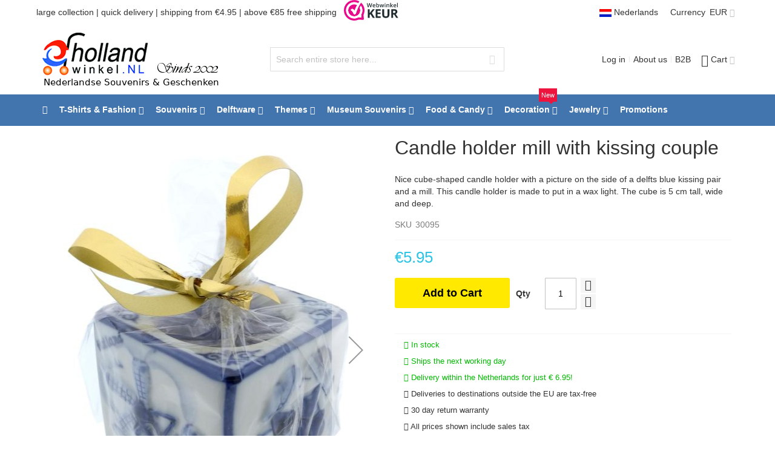

--- FILE ---
content_type: text/html; charset=UTF-8
request_url: https://www.hollandwinkel.nl/en/souvenirs/candles-partylights/candle-holder-mill-with-kissing-couple.html
body_size: 33075
content:
<!doctype html>
<html lang="en">
    <head prefix="og: http://ogp.me/ns# fb: http://ogp.me/ns/fb# product: http://ogp.me/ns/product#">
        <script>
    var LOCALE = 'en\u002DUS';
    var BASE_URL = 'https\u003A\u002F\u002Fwww.hollandwinkel.nl\u002Fen\u002F';
    var require = {
        'baseUrl': 'https\u003A\u002F\u002Fwww.hollandwinkel.nl\u002Fstatic\u002Fversion1763663453\u002Ffrontend\u002FHollandwinkel\u002Fultimo_holland\u002Fen_US'
    };</script>        <meta charset="utf-8"/>
<meta name="title" content="Candle holder mill with kissing couple  buy at Hollandwinkel.NL"/>
<meta name="keywords" content="Candle holder mill with kissing couple"/>
<meta name="robots" content="INDEX,FOLLOW"/>
<meta name="viewport" content="width=device-width, initial-scale=1, maximum-scale=1.0"/>
<meta name="format-detection" content="telephone=no"/>
<title>Candle holder mill with kissing couple  buy at Hollandwinkel.NL</title>
<link  rel="stylesheet" type="text/css"  media="all" href="https://www.hollandwinkel.nl/static/version1763663453/frontend/Hollandwinkel/ultimo_holland/en_US/css/styles-m.css" />
<link  rel="stylesheet" type="text/css"  media="all" href="https://www.hollandwinkel.nl/static/version1763663453/frontend/Hollandwinkel/ultimo_holland/en_US/jquery/uppy/dist/uppy-custom.css" />
<link  rel="stylesheet" type="text/css"  media="all" href="https://www.hollandwinkel.nl/static/version1763663453/frontend/Hollandwinkel/ultimo_holland/en_US/Magezon_Core/css/owlcarousel/owl.carousel.min.css" />
<link  rel="stylesheet" type="text/css"  media="all" href="https://www.hollandwinkel.nl/static/version1763663453/frontend/Hollandwinkel/ultimo_holland/en_US/Magezon_Core/css/fontawesome5.css" />
<link  rel="stylesheet" type="text/css"  media="all" href="https://www.hollandwinkel.nl/static/version1763663453/frontend/Hollandwinkel/ultimo_holland/en_US/Magezon_Core/css/mgz_bootstrap.css" />
<link  rel="stylesheet" type="text/css"  media="all" href="https://www.hollandwinkel.nl/static/version1763663453/frontend/Hollandwinkel/ultimo_holland/en_US/Magezon_Core/css/animate.css" />
<link  rel="stylesheet" type="text/css"  media="all" href="https://www.hollandwinkel.nl/static/version1763663453/frontend/Hollandwinkel/ultimo_holland/en_US/Magezon_Builder/css/styles.css" />
<link  rel="stylesheet" type="text/css"  media="all" href="https://www.hollandwinkel.nl/static/version1763663453/frontend/Hollandwinkel/ultimo_holland/en_US/Magezon_Builder/css/common.css" />
<link  rel="stylesheet" type="text/css"  media="all" href="https://www.hollandwinkel.nl/static/version1763663453/frontend/Hollandwinkel/ultimo_holland/en_US/Magezon_Newsletter/css/styles.css" />
<link  rel="stylesheet" type="text/css"  media="all" href="https://www.hollandwinkel.nl/static/version1763663453/frontend/Hollandwinkel/ultimo_holland/en_US/Magezon_NinjaMenus/css/styles.css" />
<link  rel="stylesheet" type="text/css"  media="all" href="https://www.hollandwinkel.nl/static/version1763663453/frontend/Hollandwinkel/ultimo_holland/en_US/Magezon_PageBuilder/css/styles.css" />
<link  rel="stylesheet" type="text/css"  media="all" href="https://www.hollandwinkel.nl/static/version1763663453/frontend/Hollandwinkel/ultimo_holland/en_US/Magezon_PageBuilderIconBox/css/styles.css" />
<link  rel="stylesheet" type="text/css"  media="all" href="https://www.hollandwinkel.nl/static/version1763663453/frontend/Hollandwinkel/ultimo_holland/en_US/Magmodules_WebwinkelKeur/css/widget.css" />
<link  rel="stylesheet" type="text/css"  media="all" href="https://www.hollandwinkel.nl/static/version1763663453/frontend/Hollandwinkel/ultimo_holland/en_US/mage/gallery/gallery.css" />
<link  rel="stylesheet" type="text/css"  media="screen and (min-width: 768px)" href="https://www.hollandwinkel.nl/static/version1763663453/frontend/Hollandwinkel/ultimo_holland/en_US/css/styles-l.css" />
<link  rel="stylesheet" type="text/css"  media="print" href="https://www.hollandwinkel.nl/static/version1763663453/frontend/Hollandwinkel/ultimo_holland/en_US/css/print.css" />
<link  rel="icon" type="image/x-icon" href="https://www.hollandwinkel.nl/static/version1763663453/frontend/Hollandwinkel/ultimo_holland/en_US/Magento_Theme/favicon.ico" />
<link  rel="shortcut icon" type="image/x-icon" href="https://www.hollandwinkel.nl/static/version1763663453/frontend/Hollandwinkel/ultimo_holland/en_US/Magento_Theme/favicon.ico" />
<script  type="text/javascript"  src="https://www.hollandwinkel.nl/static/version1763663453/frontend/Hollandwinkel/ultimo_holland/en_US/requirejs/require.js"></script>
<script  type="text/javascript"  src="https://www.hollandwinkel.nl/static/version1763663453/frontend/Hollandwinkel/ultimo_holland/en_US/mage/requirejs/mixins.js"></script>
<script  type="text/javascript"  src="https://www.hollandwinkel.nl/static/version1763663453/frontend/Hollandwinkel/ultimo_holland/en_US/requirejs-config.js"></script>
<link  rel="canonical" href="https://www.hollandwinkel.nl/en/candle-holder-mill-with-kissing-couple.html" />
        
    <!-- BEGIN GOOGLE ANALYTICS 4 CODE -->
    <script type="text/x-magento-init">
    {
        "*": {
            "Magento_GoogleGtag/js/google-analytics": {"isCookieRestrictionModeEnabled":false,"currentWebsite":1,"cookieName":"user_allowed_save_cookie","pageTrackingData":{"optPageUrl":"","measurementId":"G-K1VPNHJMB6"},"ordersTrackingData":[],"googleAnalyticsAvailable":true}        }
    }
    </script>
    <!-- END GOOGLE ANALYTICS 4 CODE -->

            <!-- BEGIN GOOGLE ADWORDS CODE -->
    <script type="text/x-magento-init">
    {
        "*": {
            "Magento_GoogleGtag/js/google-adwords": {
                "conversionId": "AW-1070845462",
                "gtagSiteSrc": "https://www.googletagmanager.com/gtag/js?id=AW-1070845462"
            }
        }
    }
    </script>
    <!-- END GOOGLE ADWORDS CODE -->
    <script type="text/x-magento-init">
        {
            "*": {
                "Magento_PageCache/js/form-key-provider": {
                    "isPaginationCacheEnabled":
                        0                }
            }
        }
    </script>
<style type="text/css">
	.ajax-loading-comment{ 
		background:url('https://www.hollandwinkel.nl/media/blog/default/loading.gif') no-repeat center center;
	    width: 100%;
    	height: 100%;
	}
</style><style>
	@media (min-width: 1260px) {
		.magezon-builder .mgz-container {width: 1260px;}
	}
	</style>
<script type="application/json" id="mdn_cookie_consent_i18n">
    {
  "modal_trigger_title": "Cookie settings",

  "consent_modal_title": "We use cookies!",
  "consent_modal_description": "This website uses essential cookies to ensure its proper operation and tracking cookies to understand how you interact with it. The latter will be set only after consent.",
  "consent_modal_primary_btn": "I agree",
  "consent_modal_secondary_btn_settings": "Customize",
  "consent_modal_secondary_btn_accept_necessary": "Accept necessary",

  "settings_modal_title": "Cookie settings",
  "settings_modal_save_settings_btn": "Save settings",
  "settings_modal_accept_all_btn": "Accept all",
  "settings_modal_reject_all_btn": "Accept necessary",
  "settings_modal_close_btn_label": "Close",

  "settings_modal_before_consent_title": "Cookie usage",
  "settings_modal_before_consent_description": "We use cookies to ensure the basic functionalities of the website and to enhance your online experience. You can choose for each category to opt-in/out whenever you want.",

  "settings_modal_after_consent_title": "More information",
  "settings_modal_after_consent_description": "For any queries in relation to my policy on cookies and your choices, please contact us.",

  "functionality_storage_title": "Functionality cookies",
  "functionality_storage_description": "These cookies are necessary for the proper functioning of our website. Without these cookies, the website might not be working properly.",

  "personalization_storage_title": "Personalization cookies",
  "personalization_storage_description": "Personalisation cookies may use third party cookies to help them personalise content and track users across different websites and devices.",

  "security_storage_title": "Security cookies",
  "security_storage_description": "Security cookies allows storage of security-related information, such as authentication, fraud protection, and other means to protect the user.",

  "ad_storage_title": "Ad cookies",
  "ad_storage_description": "Advertising cookies are used by us or our partners to show you relevant content or advertisements both on our site and on third party sites. This enables us to create profiles based on your interests, so-called pseudonymised profiles. Based on this information, it is generally not possible to directly identify you as a person, as only pseudonymised data is used. Unless you express your consent, you will not receive content and advertisements tailored to your interests.",

  "analytics_storage_title": "Analytics cookies",
  "analytics_storage_description": "Analytics cookies allow us to measure the performance of our website and our advertising campaigns. We use them to determine the number of visits and sources of visits to our website. We process the data obtained through these cookies in aggregate, without using identifiers that point to specific users of our website. If you disable the use of analytics cookies in relation to your visit, we lose the ability to analyse performance and optimise our measures.",

  "cookie_table_col_name": "Name",
  "cookie_table_col_purpose": "Description",
  "cookie_table_col_processing_time": "Expiration",
  "cookie_table_col_provider": "Provider",
  "cookie_table_col_type": "Type",
  "cookie_table_col_link": "Link",
  "cookie_table_col_link_find_out_more": "Link",
  "cookie_table_col_category": "Category",

  "processing_time_session": "Session",
  "processing_time_persistent": "Persistent",

  "cookie_type_1st_party": "1st party",
  "cookie_type_3rd_party": "3rd party",

  "find_out_more": "find out more"
}
</script>
<script type="text/javascript">
    window.cc_wrapper_config = {"global":{"enabled":"1"},"plugin_options":{"cookie_name":"consent-settings","force_consent":false,"page_scripts":true},"auto_clear_options":{"enabled":true,"strategy":"clear_all_except_defined"},"consent_modal_options":{"layout":"cloud","position":"bottom right","secondary_button_role":"accept_necessary","show_third_button":true},"settings_modal_options":{"layout":"box","transition":"slide","modal_trigger_selector":"footer .footer-item"},"functionality_storage":{"enabled_by_default":"1","display_in_widget":"1","readonly":"1"},"personalization_storage":{"enabled_by_default":"0","display_in_widget":"1","readonly":"0"},"security_storage":{"enabled_by_default":"1","display_in_widget":"1","readonly":"1"},"ad_storage":{"enabled_by_default":"0","display_in_widget":"1","readonly":"0"},"ad_user_data":{"enabled_by_default":"1","display_in_widget":"1","readonly":"0"},"ad_personalization":{"enabled_by_default":"0","display_in_widget":"1","readonly":"0"},"analytics_storage":{"enabled_by_default":"0","display_in_widget":"1","readonly":"0"},"storage_pool":[{"enabled_by_default":true,"display_in_widget":true,"readonly":true,"name":"functionality_storage"},{"enabled_by_default":false,"display_in_widget":true,"readonly":false,"name":"personalization_storage"},{"enabled_by_default":true,"display_in_widget":true,"readonly":true,"name":"security_storage"},{"enabled_by_default":false,"display_in_widget":true,"readonly":false,"name":"ad_storage"},{"enabled_by_default":false,"display_in_widget":true,"readonly":false,"name":"analytics_storage"},{"enabled_by_default":true,"display_in_widget":true,"readonly":false,"name":"ad_user_data"},{"enabled_by_default":false,"display_in_widget":true,"readonly":false,"name":"ad_personalization"}],"event_triggers":[]};
</script>
<script src="https://www.hollandwinkel.nl/static/version1763663453/frontend/Hollandwinkel/ultimo_holland/en_US/Maisondunet_CookieConsent/js/cookie-consent.min.js"></script>
<script type="text/javascript">
    // Define dataLayer and the gtag function.
    window.dataLayer = window.dataLayer || [];
    (function () {
      try {
        let ccw = CookieConsentWrapper;
        let locale = "en_US";
        let i18n = JSON.parse(document.getElementById("mdn_cookie_consent_i18n").textContent);
        ccw.addTranslations(locale, i18n);

        let gtag = function(){dataLayer.push(arguments);}
        let default_consent = {};
        cc_wrapper_config.storage_pool.forEach((s) => {
          default_consent[s.name] = s.enabled_by_default ? "granted" : "denied"
        });
        gtag('consent', 'default', default_consent);
      } catch (e) {}
    })();
</script>



<script>
    window.YIREO_GOOGLETAGMANAGER2_ENABLED = true;

    (function (events) {
        const initYireoGoogleTagManager2 = function () {
            events.forEach(function (eventType) {
                window.removeEventListener(eventType, initYireoGoogleTagManager2);
            });

            (function (w, d, s, l, i) {
                w[l] = w[l] || [];
                w[l].push({'gtm.start': new Date().getTime(), event: 'gtm.js'});
                var f = d.getElementsByTagName(s)[0],
                    j = d.createElement(s),
                    dl = l != 'dataLayer' ? '&l=' + l : '';
                j.async = true;
                j.src = 'https://www.googletagmanager.com' + '/gtm.js?id=' + i + dl;
                f.parentNode.insertBefore(j, f);
            })(window, document, 'script', 'dataLayer', 'GTM-M8VJCV');
        }

        events.forEach(function (eventType) {
            window.addEventListener(eventType, initYireoGoogleTagManager2, {once: true, passive: true})
        })
    })(['load', 'keydown', 'mouseover', 'scroll', 'touchstart', 'wheel']);
</script>



<meta property="og:type" content="product" />
<meta property="og:title"
      content="Candle holder mill with kissing couple" />
<meta property="og:image"
      content="https://www.hollandwinkel.nl/media/catalog/product/cache/17d09d3cc62f0a86be972ff84f8b8f47/k/a/kandelaar-kussendpaar-molen.jpeg" />
<meta property="og:description"
      content="Nice cube-shaped candle holder with a picture on the side of a delfts blue kissing pair and a mill. 

This candle holder is made to put in a wax light.

The cube is 5 cm tall, wide and deep." />
<meta property="og:url" content="https://www.hollandwinkel.nl/en/candle-holder-mill-with-kissing-couple.html" />
    <meta property="product:price:amount" content="5.95"/>
    <meta property="product:price:currency"
      content="EUR"/>




<script type="application/ld+json">
    {
        "@context": "https://schema.org/",
        "@type": "Product",
        "name": "Candle holder mill with kissing couple",
        "image": "https://www.hollandwinkel.nl/media/catalog/product/cache/17d09d3cc62f0a86be972ff84f8b8f47/k/a/kandelaar-kussendpaar-molen.jpeg",
        "description": "Nice cube-shaped candle holder with a picture on the side of a delfts blue kissing pair and a mill. 

This candle holder is made to put in a wax light.

The cube is 5 cm tall, wide and deep.",
            "mpn" : "F496",
    
        "sku" : "30095",        
        "brand": {
            "@type": "Thing",
            "name": "Heinen"
        },
        "offers": {
            "sku" : "30095",
            "@type": "Offer",
            "priceCurrency": "EUR",
            "url": "https://www.hollandwinkel.nl/en/candle-holder-mill-with-kissing-couple.html",
            "availability": "https://schema.org/InStock",
             "price": "5.95",
            "itemCondition": "http://schema.org/NewCondition",
            "priceValidUntil": "2013-11-17 00:00:00"
        }
    }
</script>    <style>.s526di7>a{font-weight:bold!important}.x25nb69{height:32px}.f87vuc7>a{font-weight:bold!important}.a06hyuj>a{font-weight:bold!important}.fb5vvr1{height:32px}.x67ld1f>a{font-weight:bold!important}.eefk4q6{height:32px}.ea4xq03>a{font-weight:bold!important}.eybejko>a{font-weight:bold!important}.fj5u53l{height:32px}.dysl1fc>a{font-weight:bold!important}.n9kicox{height:32px}.c5tgbox>a{font-weight:bold!important}.t5e6dhb-s{margin-bottom:15px !important}.mgz-element.t5e6dhb .image-content{width:100%;text-align:center}.mgz-element.t5e6dhb .image-title{font-size:16px}.r8kejf7 > .item-submenu{width:100% !important}.upj15gm>a{font-weight:bold!important}.ty6l62e{height:32px}.fkymtaf>a{font-weight:bold!important}.sjaw6lb>a{font-weight:bold!important}.h4w6mtn{height:32px}.i8qihy8>a{font-weight:bold!important}.uny84si>a{font-weight:bold!important}.a3jqad8{height:32px}.qyj9n2e>a{font-weight:bold!important}.i7nt0fe>a{font-weight:bold!important}.gqp7gxv{height:32px}.aic1ags>a{font-weight:bold!important}.v3jveg0{height:32px}.qfksjkm>a{font-weight:bold!important}.iruti23{height:32px}.jfu5qd2>a{font-weight:bold!important}.pbl5oxk{height:32px}.g4hpirv>a{font-weight:bold!important}.a6645ns{height:32px}.tlaof1c>a{font-weight:bold!important}.bcko71t > .item-submenu{width:100% !important}.r8v8a77>a{font-weight:bold!important}.wfchq1c>a{font-weight:bold!important}.fxtrn88>a{font-weight:bold!important}.kd0qovq > .item-submenu{width:100% !important}.rva6jnc-s{margin-bottom:15px !important}.mgz-element.rva6jnc .image-content{width:100%;text-align:center}.mgz-element.rva6jnc .image-title{font-size:16px}.fshm8o1 > .item-submenu{width:100% !important}.b6qcei3-s{margin-bottom:15px !important}.mgz-element.b6qcei3 .image-content{width:100%;text-align:center}.mgz-element.b6qcei3 .image-title{font-size:16px}.fuh13ry > .item-submenu{width:100% !important}.uce9x5a-s{margin-bottom:15px !important}.mgz-element.uce9x5a .image-content{width:100%;text-align:center}.mgz-element.uce9x5a .image-title{font-size:16px}.xvrw7xx > .item-submenu{width:100% !important}.yrc3ueu>a{font-weight:bold!important}.jmbqaem>a{font-weight:Bold!important}.ro71429{height:32px}.d7pqga8>a{font-weight:bold!important}.bx9wawl{height:32px}.ueu2nb8>a{font-weight:bold!important}.kf4y84d{height:32px}.bdgjje2>a{font-weight:bold!important}.ab2wa90{height:32px}.asp9ndw>a{font-weight:bold!important}.vog0a27{height:32px}.cfg023f-s{margin-bottom:15px !important}.mgz-element.cfg023f .image-content{width:100%;text-align:center}.mgz-element.cfg023f .image-title{font-size:16px}.lh2lijn > .item-submenu{width:100% !important}.g1sq0wf>a{font-weight:bold!important}.jpub2rh>a{font-weight:bold!important}.pmtbv4v>a{font-weight:bold!important}.purdq9f > .item-submenu{width:100% !important}#ninjamenus2.ninjamenus .level0 > a,#ninjamenus2.ninjamenus.ninjamenus-drilldown .level0 > a{color:#FFF}</style></head>
    <body data-container="body"
          data-mage-init='{"loaderAjax": {}, "loader": { "icon": "https://www.hollandwinkel.nl/static/version1763663453/frontend/Hollandwinkel/ultimo_holland/en_US/images/loader-2.gif"}}'
        id="html-body" itemtype="http://schema.org/Product" itemscope="itemscope" class="catalog-product-view product-candle-holder-mill-with-kissing-couple categorypath-souvenirs-candles-partylights category-candles-partylights page-layout-1column">
        
<script type="text/x-magento-init">
    {
        "*": {
            "Magento_PageBuilder/js/widget-initializer": {
                "config": {"[data-content-type=\"slider\"][data-appearance=\"default\"]":{"Magento_PageBuilder\/js\/content-type\/slider\/appearance\/default\/widget":false},"[data-content-type=\"map\"]":{"Magento_PageBuilder\/js\/content-type\/map\/appearance\/default\/widget":false},"[data-content-type=\"row\"]":{"Magento_PageBuilder\/js\/content-type\/row\/appearance\/default\/widget":false},"[data-content-type=\"tabs\"]":{"Magento_PageBuilder\/js\/content-type\/tabs\/appearance\/default\/widget":false},"[data-content-type=\"slide\"]":{"Magento_PageBuilder\/js\/content-type\/slide\/appearance\/default\/widget":{"buttonSelector":".pagebuilder-slide-button","showOverlay":"hover","dataRole":"slide"}},"[data-content-type=\"banner\"]":{"Magento_PageBuilder\/js\/content-type\/banner\/appearance\/default\/widget":{"buttonSelector":".pagebuilder-banner-button","showOverlay":"hover","dataRole":"banner"}},"[data-content-type=\"buttons\"]":{"Magento_PageBuilder\/js\/content-type\/buttons\/appearance\/inline\/widget":false},"[data-content-type=\"products\"][data-appearance=\"carousel\"]":{"Magento_PageBuilder\/js\/content-type\/products\/appearance\/carousel\/widget":false}},
                "breakpoints": {"desktop":{"label":"Desktop","stage":true,"default":true,"class":"desktop-switcher","icon":"Magento_PageBuilder::css\/images\/switcher\/switcher-desktop.svg","conditions":{"min-width":"1024px"},"options":{"products":{"default":{"slidesToShow":"5"}}}},"tablet":{"conditions":{"max-width":"1024px","min-width":"768px"},"options":{"products":{"default":{"slidesToShow":"4"},"continuous":{"slidesToShow":"3"}}}},"mobile":{"label":"Mobile","stage":true,"class":"mobile-switcher","icon":"Magento_PageBuilder::css\/images\/switcher\/switcher-mobile.svg","media":"only screen and (max-width: 768px)","conditions":{"max-width":"768px","min-width":"640px"},"options":{"products":{"default":{"slidesToShow":"3"}}}},"mobile-small":{"conditions":{"max-width":"640px"},"options":{"products":{"default":{"slidesToShow":"2"},"continuous":{"slidesToShow":"1"}}}}}            }
        }
    }
</script>

<div class="cookie-status-message" id="cookie-status">
    The store will not work correctly when cookies are disabled.</div>
<script type="text&#x2F;javascript">document.querySelector("#cookie-status").style.display = "none";</script>
<script type="text/x-magento-init">
    {
        "*": {
            "cookieStatus": {}
        }
    }
</script>

<script type="text/x-magento-init">
    {
        "*": {
            "mage/cookies": {
                "expires": null,
                "path": "\u002F",
                "domain": ".www.hollandwinkel.nl",
                "secure": true,
                "lifetime": "86400"
            }
        }
    }
</script>
    <noscript>
        <div class="message global noscript">
            <div class="content">
                <p>
                    <strong>JavaScript seems to be disabled in your browser.</strong>
                    <span>
                        For the best experience on our site, be sure to turn on Javascript in your browser.                    </span>
                </p>
            </div>
        </div>
    </noscript>

<script>
    window.cookiesConfig = window.cookiesConfig || {};
    window.cookiesConfig.secure = true;
</script><script>    require.config({
        map: {
            '*': {
                wysiwygAdapter: 'mage/adminhtml/wysiwyg/tiny_mce/tinymceAdapter'
            }
        }
    });</script><script>    require.config({
        paths: {
            googleMaps: 'https\u003A\u002F\u002Fmaps.googleapis.com\u002Fmaps\u002Fapi\u002Fjs\u003Fv\u003D3.53\u0026key\u003D'
        },
        config: {
            'Magento_PageBuilder/js/utils/map': {
                style: '',
            },
            'Magento_PageBuilder/js/content-type/map/preview': {
                apiKey: '',
                apiKeyErrorMessage: 'You\u0020must\u0020provide\u0020a\u0020valid\u0020\u003Ca\u0020href\u003D\u0027https\u003A\u002F\u002Fwww.hollandwinkel.nl\u002Fen\u002Fadminhtml\u002Fsystem_config\u002Fedit\u002Fsection\u002Fcms\u002F\u0023cms_pagebuilder\u0027\u0020target\u003D\u0027_blank\u0027\u003EGoogle\u0020Maps\u0020API\u0020key\u003C\u002Fa\u003E\u0020to\u0020use\u0020a\u0020map.'
            },
            'Magento_PageBuilder/js/form/element/map': {
                apiKey: '',
                apiKeyErrorMessage: 'You\u0020must\u0020provide\u0020a\u0020valid\u0020\u003Ca\u0020href\u003D\u0027https\u003A\u002F\u002Fwww.hollandwinkel.nl\u002Fen\u002Fadminhtml\u002Fsystem_config\u002Fedit\u002Fsection\u002Fcms\u002F\u0023cms_pagebuilder\u0027\u0020target\u003D\u0027_blank\u0027\u003EGoogle\u0020Maps\u0020API\u0020key\u003C\u002Fa\u003E\u0020to\u0020use\u0020a\u0020map.'
            },
        }
    });</script><script>
    require.config({
        shim: {
            'Magento_PageBuilder/js/utils/map': {
                deps: ['googleMaps']
            }
        }
    });</script><noscript><iframe src="https://www.googletagmanager.com/ns.html?id=GTM-M8VJCV" height="0" width="0" style="display:none;visibility:hidden"></iframe></noscript>
<div class="page-wrapper"><div id="header-container" class="header-container header-mobile page-header"  >
<div id="top" class="header-container2">
<div class="header-container3">

    
        <!-- Part of the header displayed only in mobile mode -->
    <div class="header-m-container">

        <div class="header-m-top-container">
            <div class="header-m-top header container clearer mobile-sales-notice">
                large collection | worldwide delivery            </div>
            <div class="header-m-top header container clearer">
                <div class="inner-container">

                    
<a class="language-switcher mobile-languageswitcher" href="/nl/">
	<img class="lazy lazy-loading lazy-blur" style="vertial-align:middle" src="[data-uri]" data-src="https://www.hollandwinkel.nl/media/fp/2020/dutchflag.gif">
	Nederlands
</a>
<a rel="nofollow" href="https://www.webwinkelkeur.nl/webshop/De-Holland-Winkel_1207570" class="mobile-keurmerk webwinkelkeurPopup" title="Webwinkel Keurmerk en klantbeoordelingen" target="_blank"><img class="lazy lazy-loading lazy-blur" src="[data-uri]" data-src="https://dashboard.webwinkelkeur.nl/banners/5/1207570" alt="Webwinkel Keurmerk en klantbeoordelingen" title="Webwinkel Keurmerk en klantbeoordelingen"></a>
                </div> <!-- end: inner-container -->
            </div> <!-- end: header-m-top -->
        </div> <!-- end: header-m-top-container -->

        <div class="header-m-primary-container">
            <div class="header-m-primary header container">
                <div class="inner-container">

                    
                    <!-- Mobile logo -->
                    <div class="logo-wrapper--mobile">
                        <a class="logo" href="https://www.hollandwinkel.nl/en/" title="Hollandwinkel.NL Delfts Blauw en Souvenirs.">
    <strong>Hollandwinkel.NL Delfts Blauw en Souvenirs.</strong>
    <img src="https://www.hollandwinkel.nl/static/version1763663453/frontend/Hollandwinkel/ultimo_holland/en_US/images/logo.png"
         alt="Hollandwinkel.NL Delfts Blauw en Souvenirs."
    />
</a>
                    </div>
                    <div class="clearer after-mobile-logo"></div>

                    <!-- Skip links -->
                    <div id="skip-links" class="skip-links-wrapper skip-links--4">

                                                    <div data-skiptarget="#header-nav" class="skip-link skip-nav">
                                <span class="icon ic ic-menu"></span>
                                <span class="label">Menu</span>
                            </div>
                        
                                                    <div data-skiptarget="#header-search" class="skip-link skip-search">
                                <span class="icon ic ic-search"></span>
                                <span class="label">Search</span>
                            </div>
                        
                                                    <div data-skiptarget="#header-account" class="skip-link skip-account">
                                <span class="icon ic ic-user"></span>
                                <span class="label">Account</span>
                            </div>
                        
                        
                        
                                                                            <div id="mini-cart-marker-mobile"></div>
                            <div data-block="minicart" class="minicart-wrapper mini-cart filled-heading" id="minicart">         <div data-skiptarget="#header-cart" class="mini-cart-heading dropdown-heading skip-link skip-cart action showcart counter-over-" data-bind="scope: 'minicart_content'">
        <span class="inner-heading">
            <span class="icon ic ic-cart" style="font-size: 20px;"></span>
            <span class="counter qty empty ic ic-char ib ib-size-s ib-rounded"
                  data-bind="css: { empty: !!getCartParam('summary_count') == false }, blockLoader: isLoading">
                <span class="counter-number"><!-- ko text: getCartParam('summary_count') --><!-- /ko --></span>
                <span class="counter-label">
                <!-- ko if: getCartParam('summary_count') -->
                    <!-- ko text: getCartParam('summary_count') --><!-- /ko -->
                    <!-- ko i18n: 'items' --><!-- /ko -->
                <!-- /ko -->
                </span>
            </span>
            <span class="label">Cart</span>
            <span class="caret"></span>
        </span>
    </div>
            <div id="header-cart" class="mini-cart-content dropdown-content skip-content skip-content--style block-cart block block-minicart empty"
            data-role="dropdownDialog"
            data-mage-init='{"dropdownDialog":{
                "triggerEvent": "click mouseenter",
                "appendTo": "[data-block=minicart]",
                "triggerTarget": ".showcart",
                "timeout": "200",
                "closeOnMouseLeave": true,
                "closeOnEscape": true,
                "parentClass": "active open",
                "buttons": []}}'>
            <div id="minicart-content-wrapper" data-bind="scope: 'minicart_content'">
                <!-- ko template: getTemplate() --><!-- /ko -->
            </div>
                    </div>
        <script>
        window.checkout = {"shoppingCartUrl":"https:\/\/www.hollandwinkel.nl\/en\/checkout\/cart\/","checkoutUrl":"https:\/\/www.hollandwinkel.nl\/en\/checkout\/","updateItemQtyUrl":"https:\/\/www.hollandwinkel.nl\/en\/checkout\/sidebar\/updateItemQty\/","removeItemUrl":"https:\/\/www.hollandwinkel.nl\/en\/checkout\/sidebar\/removeItem\/","imageTemplate":"Magento_Catalog\/product\/image_with_borders","baseUrl":"https:\/\/www.hollandwinkel.nl\/en\/","minicartMaxItemsVisible":3,"websiteId":"1","maxItemsToDisplay":10,"storeId":"3","storeGroupId":"2","agreementIds":["2"],"customerLoginUrl":"https:\/\/www.hollandwinkel.nl\/en\/customer\/account\/login\/","isRedirectRequired":false,"autocomplete":"off","captcha":{"user_login":{"isCaseSensitive":false,"imageHeight":50,"imageSrc":"","refreshUrl":"https:\/\/www.hollandwinkel.nl\/en\/captcha\/refresh\/","isRequired":false,"timestamp":1768631850}}};
    </script>
    <script type="text/x-magento-init">
    {
        "[data-block='minicart']": {
            "Magento_Ui/js/core/app": {"components":{"minicart_content":{"children":{"subtotal.container":{"children":{"subtotal":{"children":{"subtotal.totals":{"config":{"display_cart_subtotal_incl_tax":1,"display_cart_subtotal_excl_tax":0,"template":"Magento_Tax\/checkout\/minicart\/subtotal\/totals"},"children":{"subtotal.totals.msrp":{"component":"Magento_Msrp\/js\/view\/checkout\/minicart\/subtotal\/totals","config":{"displayArea":"minicart-subtotal-hidden","template":"Magento_Msrp\/checkout\/minicart\/subtotal\/totals"}}},"component":"Magento_Tax\/js\/view\/checkout\/minicart\/subtotal\/totals"}},"component":"uiComponent","config":{"template":"Magento_Checkout\/minicart\/subtotal"}}},"component":"uiComponent","config":{"displayArea":"subtotalContainer"}},"item.renderer":{"component":"Magento_Checkout\/js\/view\/cart-item-renderer","config":{"displayArea":"defaultRenderer","template":"Magento_Checkout\/minicart\/item\/default"},"children":{"item.image":{"component":"Magento_Catalog\/js\/view\/image","config":{"template":"Magento_Catalog\/product\/image","displayArea":"itemImage"}},"checkout.cart.item.price.sidebar":{"component":"uiComponent","config":{"template":"Magento_Checkout\/minicart\/item\/price","displayArea":"priceSidebar"}}}},"extra_info":{"component":"uiComponent","config":{"displayArea":"extraInfo"}},"promotion":{"component":"uiComponent","config":{"displayArea":"promotion"}}},"config":{"itemRenderer":{"default":"defaultRenderer","simple":"defaultRenderer","virtual":"defaultRenderer"},"template":"Magento_Checkout\/minicart\/content"},"component":"Magento_Checkout\/js\/view\/minicart"}},"types":[]}        },
        "*": {
            "Magento_Ui/js/block-loader": "https://www.hollandwinkel.nl/static/version1763663453/frontend/Hollandwinkel/ultimo_holland/en_US/images/loader-1.gif"
        }
    }
    </script>
    <script type="text/javascript">
        //<![CDATA[
        requirejs(['jquery'], function(jQuery) {
            jQuery(function($) {
                // If header is in mobile mode, remove "display: block". See #10.
                $(document).on('dropdowndialogcreate', function(event) {
                    if ($('#header-container').hasClass('header-mobile'))
                    {
                        $('#header-cart').css('display', '');
                    }
                });
                $(document).on('dropdowndialogbeforeclose', function(event) {
                    $('#header-cart').data('mage-dropdownDialog').opener = $(document.body); // See #5
                });
            });
        }); //end: requirejs
        //]]>
    </script>
</div>
                        
                                                    <div id="header-nav" class="skip-content skip-content--style">
                                <div id="nav-marker-mobile"></div>
                            </div>

                                                    <div id="search-marker-mobile"></div>
                            <div id="header-search" class="skip-content skip-content--style">
<div id="block-search" class="block block-search search-wrapper">     <div class="block block-title"><strong>Search</strong></div>
    <div class="block block-content">
        <form class="form minisearch" id="search_mini_form" action="https://www.hollandwinkel.nl/en/catalogsearch/result/" method="get">
            <div class="field search">
                                <div class="control">
                    <input id="search"
                           data-mage-init='{"quickSearch":{
                                "formSelector":"#search_mini_form",
                                "url":"https://www.hollandwinkel.nl/en/search/ajax/suggest/",
                                "destinationSelector":"#search_autocomplete"}
                           }'
                           type="text"
                           name="q"
                           value=""
                           placeholder="Search entire store here..."
                           class="input-text"
                           maxlength="128"
                           role="combobox"
                           aria-haspopup="false"
                           aria-autocomplete="both"
                           autocomplete="off"/>
                    <div id="search_autocomplete" class="search-autocomplete"></div>
                                    </div>
            </div>
            <div class="actions">
                <button id="action-search" type="submit"
                        title="Search"
                        class="action search">
                    <span class="icon ic ic-search ib ib-square ib-hover"></span>
                </button>
            </div>
        </form>
    </div>
</div> <!-- end: block-search -->
</div>
                        
                                                    <div id="account-links-marker-mobile"></div>
                                <div id="header-account" class="account-links top-links links-wrapper-separators-left skip-content skip-content--style">
        
<ul class="header links">
<li><a href="https://www.hollandwinkel.nl/en/customer/account/">Log in</a></li>
<li class="link"><a href="https://www.hollandwinkel.nl/en/about-us/">About us</a></li>
<li class="link"><a href="https://www.hollandwinkel.nl/en/b2b/">B2B</a></li>
</ul>    </div>
                        
                        
                            <div class="skip-links-clearer clearer"></div>

                    </div> <!-- end: skip-links-wrapper -->

                </div> <!-- end: inner-container -->
            </div> <!-- end: header-m-primary -->
        </div> <!-- end: header-m-primary-container -->

    </div> <!-- end: header-m-container -->
    
    <!-- Part of the header displayed only in regular mode -->
    <div class="header-top-container">
        <div class="header-top header container clearer">
            <div class="inner-container">

                <a class="action skip contentarea"
   href="#contentarea">
    <span>
        Skip to Content    </span>
</a>

                                
                <div class="left-column">

                    
                    
                                            <div class="item item-left"><div class="hide-below-960" style="float: left; margin-right: 5px;">large collection | quick delivery | shipping from &euro;4.95 | above &euro;85 free shipping</div>

<div class="links-wrapper-separators" style="float: left;">
	<ul class="links">
		<li>
			<img class="lazy lazy-loading lazy-blur" width="90" height="34" style="vertical-align: bottom" src="[data-uri]" data-src="https://www.hollandwinkel.nl/media/wysiwyg/hollandwinkel/thema/WebWinkelKeur_Tiny.png" alt="WebWinkelKeur" />
		</li>
	</ul>
</div>
</div>
                    
                    
                                            <div class="item item-left">
                            <div class="item link compare" data-bind="scope: 'compareProducts'" data-role="compare-products-link">
    <a class="action compare no-display" title="Compare Products"
       data-bind="attr: {'href': compareProducts().listUrl}, css: {'no-display': !compareProducts().count}"
    >
        Compare Products        <span class="counter qty" data-bind="text: compareProducts().countCaption"></span>
    </a>
</div>
<script type="text/x-magento-init">
{"[data-role=compare-products-link]": {"Magento_Ui/js/core/app": {"components":{"compareProducts":{"component":"Magento_Catalog\/js\/view\/compare-products"}}}}}
</script>
                        </div>
                    
                </div> <!-- end: left column -->

                <div class="right-column">

                                                                        <div class="item item-right item-interface"><div id="currency-switcher-wrapper-regular"><div class="dropdown-block filled-heading dropdown-block-trigger currency-switcher" id="switcher-currency">
    <div class="dropdown-heading">
        <span class="inner-heading language-EUR">
            <span class="label">Currency</span>
            <span class="label">EUR</span>
            <span class="caret"></span>
        </span>
    </div>
    <ul class="dropdown-content">
                                                        <li class="currency-USD switcher-option">
                    <a href="#" data-post='{"action":"https:\/\/www.hollandwinkel.nl\/en\/directory\/currency\/switch\/","data":{"currency":"USD","uenc":"aHR0cHM6Ly93d3cuaG9sbGFuZHdpbmtlbC5ubC9lbi9zb3V2ZW5pcnMvY2FuZGxlcy1wYXJ0eWxpZ2h0cy9jYW5kbGUtaG9sZGVyLW1pbGwtd2l0aC1raXNzaW5nLWNvdXBsZS5odG1s"}}'>USD - US Dollar</a>
                </li>
                        </ul>
</div>
</div></div>
                                            
                    
                                            <div class="item item-right"><a class="language-switcher" alt="Nederland" href="/nl/"><img  width=20 height=13 class="lazy lazy-loading lazy-blur no-lazy" src="[data-uri]" data-src="https://www.hollandwinkel.nl/media/fp/2020/dutchflag.gif">&nbsp;Nederlands</a></div>
                    
                </div> <!-- end: right column -->

            </div> <!-- end: inner-container -->
        </div> <!-- end: header-top -->
    </div> <!-- end: header-top-container -->

    <div class="header-primary-container">
        <div class="header-primary header container">
            <div class="inner-container">

                                
                                <div class="hp-blocks-holder">

                                            <!-- Left column -->
                        <div class="hp-block left-column grid12-4">
                                                                                                                            <div class="item"><div class="logo-wrapper logo-wrapper--regular">        <a class="logo" href="https://www.hollandwinkel.nl/en/" title="Hollandwinkel.NL Delfts Blauw en Souvenirs.">
            <strong>Hollandwinkel.NL Delfts Blauw en Souvenirs.</strong>
            <img src="https://www.hollandwinkel.nl/static/version1763663453/frontend/Hollandwinkel/ultimo_holland/en_US/images/logo.png"
                 alt="Hollandwinkel.NL Delfts Blauw en Souvenirs."
                                              />
        </a>
</div></div>
                                                                                    </div> <!-- end: left column -->
                    
                                            <!-- Central column -->
                        <div class="hp-block central-column grid12-4">
                                                                                                                            <div class="item"><div id="search-marker-regular"></div></div>
                                                                                    </div> <!-- end: central column -->
                    
                                            <!-- Right column -->
                        <div class="hp-block right-column grid12-4">
                                                                                                                            <div class="item"><div id="user-menu-wrapper-regular">
    <div id="user-menu" class="user-menu">

        
        
                    <div id="mini-cart-marker-regular"></div>        
        
                
        
        
        
                
        
                    <div id="account-links-marker-regular"></div>        
        
        
    </div> <!-- end: user-menu -->
</div>
</div>
                                                                                    </div> <!-- end: right column -->
                                        
                </div> <!-- end: hp-blocks-holder -->

            </div> <!-- end: inner-container -->
        </div> <!-- end: header-primary -->
    </div> <!-- end: header-primary-container -->

            
    <div class="nav-container skip-content sticky-container">
        <div class="nav container clearer">
            <div class="inner-container">    <nav class="navigation" data-action="navigation">
        <div id="ninjamenus2" class="ninjamenus  ninjamenus-horizontal ninjamenus-mobile-accordion ninjamenus-desktop  ninjamenus-top" data-type="horizontal" data-mobile-type="accordion" data-mage-init='{"ninjamenustop": {"id": "ninjamenus2","mobileBreakpoint": 768, "stick": false}}'>
	    	<div class="magezon-builder magezon-builder-preload"><div class="wcf4r3v mgz-element nav-item level0" data-icon="fas mgz-fa-home"><a href="/nl/" ><i class="item-icon fas mgz-fa-home "></i> </a> </div><div class="r8kejf7 mgz-element nav-item mega left_edge_menu_bar level0"><a href="/en/fashion.html" ><span class="title">T-Shirts & Fashion</span> <i class="caret fas mgz-fa-angle-down"></i> </a> <div class="item-submenu mgz-element-inner r8kejf7-s"><div class="eu3l090 mgz-element mgz-element-row full_width_row"><div class="mgz-element-inner eu3l090-s"><div class="inner-content mgz-container"><div class="w5tgup3 mgz-element mgz-element-column mgz-col-md-3"><div class="mgz-element-inner w5tgup3-s"><div class="s526di7 mgz-element nav-item"><a href="/en/fashion.html" ><span class="title">T-Shirts</span> </a> </div><div class="o252c46 mgz-element nav-item"><a href="/en/fashion.html" ><span class="title">Men</span> </a> </div><div class="mkavkoy mgz-element nav-item"><a href="/en/fashion/t-shirt-ladies.html" ><span class="title">Women</span> </a> </div><div class="p5mn4tk mgz-element nav-item"><a href="/en/fashion/childrens-clothing-and-t-shirts.html" ><span class="title">Children</span> </a> </div><div class="ub9gfca mgz-element nav-item"><a href="/en/fashion/t-shirts-amsterdam.html" ><span class="title">Amsterdam</span> </a> </div><div class="xw849t6 mgz-element nav-item"><a href="/en/fashion/t-shirts-holland.html" ><span class="title">Holland</span> </a> </div><div class="g583hjy mgz-element nav-item"><a href="/en/fashion/polo-shirts.html" ><span class="title">Polo Shirts</span> </a> </div><div class="qticqm9 mgz-element nav-item"><a href="/en/fashion/jacks-sweaters.html" ><span class="title">Sweaters</span> </a> </div><div class="x25nb69 mgz-element mgz-child mgz-element-empty_space"><div class="mgz-element-inner x25nb69-s"><div class="mgz-element-empty-space"></div></div></div><div class="f87vuc7 mgz-element nav-item"><a href="/en/fashion/baby-clothes-bibs-and-rompers.html" ><span class="title">Babies</span> </a> </div><div class="jy2roh1 mgz-element nav-item"><a href="/en/fashion/baby-clothes-bibs-and-rompers.html" ><span class="title">Rompers</span> </a> </div><div class="pyan0mr mgz-element nav-item"><a href="/en/fashion/baby-clothes-bibs-and-rompers.html" ><span class="title">Bibs</span> </a> </div><div class="rnmi1u2 mgz-element nav-item"><a href="/en/fashion/baby-clothes-bibs-and-rompers/baby-giftsets.html" ><span class="title">Baby Giftsets</span> </a> </div><div class="u4rjjuq mgz-element nav-item"><a href="/en/fashion/baby-clothes-bibs-and-rompers/baby-booties.html" ><span class="title">Baby Booties</span> </a> </div></div></div><div class="vd37t6g mgz-element mgz-element-column mgz-col-md-3"><div class="mgz-element-inner vd37t6g-s"><div class="a06hyuj mgz-element nav-item"><a href="/en/fashion/dutch-costumes.html" ><span class="title">Dutch Costumes</span> </a> </div><div class="whdi4fb mgz-element nav-item"><a href="/en/fashion/dutch-costumes.html" ><span class="title">Costumes</span> </a> </div><div class="h8882xh mgz-element nav-item"><a href="/en/fashion/dutch-costumes.html" ><span class="title">Farmer Scarves</span> </a> </div><div class="annfcut mgz-element nav-item"><a href="/en/fashion/clog-slippers.html" ><span class="title">Clog slippers</span> </a> </div><div class="fb5vvr1 mgz-element mgz-child mgz-element-empty_space"><div class="mgz-element-inner fb5vvr1-s"><div class="mgz-element-empty-space"></div></div></div><div class="x67ld1f mgz-element nav-item"><a href="#" ><span class="title">Accessoires</span> </a> </div><div class="musve7e mgz-element nav-item"><a href="/en/fashion/umbrellas.html" ><span class="title">Umbrella's</span> </a> </div><div class="eopjo32 mgz-element nav-item"><a href="/en/fashion/ladies-shawls.html" ><span class="title">Ladies Shawls</span> </a> </div><div class="rkdx3pi mgz-element nav-item"><a href="/en/fashion/ties.html" ><span class="title">Ties</span> </a> </div><div class="yohocek mgz-element nav-item"><a href="/en/fashion/caps.html" ><span class="title">Caps</span> </a> </div><div class="eefk4q6 mgz-element mgz-child mgz-element-empty_space"><div class="mgz-element-inner eefk4q6-s"><div class="mgz-element-empty-space"></div></div></div><div class="ea4xq03 mgz-element nav-item"><a href="/en/fashion/face-masks.html" ><span class="title">Face masks</span> </a> </div></div></div><div class="he4um6s mgz-element mgz-element-column mgz-col-md-3"><div class="mgz-element-inner he4um6s-s"><div class="eybejko mgz-element nav-item"><a href="/en/fashion/socks.html" ><span class="title">Souvenir Socks</span> </a> </div><div class="fiq60ps mgz-element nav-item"><a href="/en/fashion/socks/men-socks.html" ><span class="title">Men</span> </a> </div><div class="jxmapfk mgz-element nav-item"><a href="/en/fashion/socks/ladies-socks.html" ><span class="title">Women</span> </a> </div><div class="sfv3la9 mgz-element nav-item"><a href="/en/fashion/socks/children-socks.html" ><span class="title">Children</span> </a> </div><div class="fj5u53l mgz-element mgz-child mgz-element-empty_space"><div class="mgz-element-inner fj5u53l-s"><div class="mgz-element-empty-space"></div></div></div><div class="dysl1fc mgz-element nav-item"><a href="/en/fashion/souvenir-bags.html" ><span class="title">Bags</span> </a> </div><div class="y1075aq mgz-element nav-item"><a href="/en/fashion/backpacks.html" ><span class="title">Bagpacks</span> </a> </div><div class="kp3j809 mgz-element nav-item"><a href="/en/fashion/souvenir-bags/small-bags.html" ><span class="title">Small Bags</span> </a> </div><div class="qpuvg8k mgz-element nav-item"><a href="/en/fashion/leisure-and-bowlingbags.html" ><span class="title">Sport & Bowling Bags</span> </a> </div><div class="g8ia8vm mgz-element nav-item"><a href="/en/fashion/souvenir-bags/bags.html" ><span class="title">Shoppers</span> </a> </div><div class="nqh9qqg mgz-element nav-item"><a href="/en/fashion/robin-ruth.html" ><span class="title">Robin Ruth Bags</span> </a> </div><div class="n9kicox mgz-element mgz-child mgz-element-empty_space"><div class="mgz-element-inner n9kicox-s"><div class="mgz-element-empty-space"></div></div></div><div class="c5tgbox mgz-element nav-item"><a href="/en/fashion/winter-accessories.html" ><span class="title">Winter accessories &#10052;&#65039;</span> </a> </div></div></div><div class="iiym57i mgz-element mgz-element-column mgz-col-md-3"><div class="mgz-element-inner iiym57i-s"><div class="t5e6dhb mgz-element mgz-child mgz-element-single_image mgz-image-hovers"><div class="mgz-element-inner t5e6dhb-s"><div class="mgz-single-image-wrapper"><div class="mgz-single-image-inner mgz-image-link"><a class="" href="/en/fashion/t-shirts-holland/t-shirt-someone-in-holland-loves-me.html" data-type="image" data-title="" data-zoom="1" ><img class="ninjamenus-lazy ninjamenus-lazy-blur mgz-hover-main" src="" data-src="https://www.hollandwinkel.nl/media/fp/2020/menu/someone.jpg" alt="someone" title="" /></a> </div></div></div></div></div></div></div></div></div></div></div><div class="bcko71t mgz-element nav-item mega left_edge_menu_bar level0"><a href="/en/souvenirs.html" ><span class="title">Souvenirs</span> <i class="caret fas mgz-fa-angle-down"></i> </a> <div class="item-submenu mgz-element-inner bcko71t-s"><div class="ufwye0q mgz-element mgz-element-row full_width_row"><div class="mgz-element-inner ufwye0q-s"><div class="inner-content mgz-container"><div class="bnfhg1m mgz-element mgz-element-column mgz-col-md-3"><div class="mgz-element-inner bnfhg1m-s"><div class="upj15gm mgz-element nav-item"><a href="#" ><span class="title">Amsterdam</span> </a> </div><div class="e9wwb6j mgz-element nav-item"><a href="/en/souvenirs/amsterdam-refrigerator-magnet-houses.html" ><span class="title">Fridge Magnet houses</span> </a> </div><div class="jw31odo mgz-element nav-item"><a href="/en/souvenirs/amsterdam-canal-houses.html" ><span class="title">Miniature Canal Houses</span> </a> </div><div class="ty6l62e mgz-element mgz-child mgz-element-empty_space"><div class="mgz-element-inner ty6l62e-s"><div class="mgz-element-empty-space"></div></div></div><div class="fkymtaf mgz-element nav-item"><a href="#" ><span class="title">Gifts</span> </a> </div><div class="tv0i6oj mgz-element nav-item"><a href="/en/souvenirs/rubber-duckies.html" ><span class="title">Rubber Duckies</span> </a> </div><div class="b8yadkd mgz-element nav-item"><a href="/en/souvenirs/bicycles.html" ><span class="title">Bicycles</span> </a> </div><div class="o7fyvvi mgz-element nav-item"><a href="/en/souvenirs/cufflinks.html" ><span class="title">Cufflinks</span> </a> </div><div class="irf5n3n mgz-element nav-item"><a href="/en/souvenirs/perfume-bottles-mirror-and-pillboxes.html" ><span class="title">Pill- and mirrorboxes</span> </a> </div><div class="b00opnk mgz-element nav-item"><a href="/en/souvenirs/music-boxes.html" ><span class="title">Musicboxes</span> </a> </div><div class="cxiyl6f mgz-element nav-item"><a href="/en/souvenirs/piggy-banks.html" ><span class="title">Piggy Banks</span> </a> </div><div class="x4v810u mgz-element nav-item"><a href="/en/souvenirs/games-puzzles.html" ><span class="title">Games & Puzzles</span> </a> </div><div class="tsy6fxg mgz-element nav-item"><a href="/en/souvenirs/pins.html" ><span class="title">Pins</span> </a> </div><div class="mmoi9fx mgz-element nav-item"><a href="/en/souvenirs/snow-globes.html" ><span class="title">Snowglobes</span> </a> </div><div class="igvwc5v mgz-element nav-item"><a href="/en/souvenirs/swarovski-crystal-gifts.html" ><span class="title">Swarovski Crystal Gifts</span> </a> </div><div class="kwrwglt mgz-element nav-item"><a href="/en/souvenirs/decorative-plates.html" ><span class="title">Decorative Plates</span> </a> </div><div class="em5cwr1 mgz-element nav-item"><a href="/en/souvenirs/soap-and-shower-gels.html" ><span class="title">Soap & Showgels</span> </a> </div><div class="rmaj1ga mgz-element nav-item"><a href="/en/souvenirs/tulips.html" ><span class="title">Tulips</span> </a> </div></div></div><div class="fe7h7js mgz-element mgz-element-column mgz-col-md-3"><div class="mgz-element-inner fe7h7js-s"><div class="sjaw6lb mgz-element nav-item"><a href="#" ><span class="title">Decoration</span> </a> </div><div class="mlmg2h7 mgz-element nav-item"><a href="/en/souvenirs/bells-tablebells.html" ><span class="title">Bells & Handbells</span> </a> </div><div class="w82w7m8 mgz-element nav-item"><a href="/en/souvenirs/photo-frames.html" ><span class="title">Photo Frames</span> </a> </div><div class="iqvsv15 mgz-element nav-item"><a href="/en/souvenirs/housenumbers-doorbells.html" ><span class="title">Housenumbers & Doorbells</span> </a> </div><div class="puohumg mgz-element nav-item"><a href="/en/souvenirs/candles-partylights.html" ><span class="title">Candles & Partylights</span> </a> </div><div class="o9ip378 mgz-element nav-item"><a href="/en/souvenirs/clocks-weather-houses-thermometers.html" ><span class="title">Clocks & Thermometers</span> </a> </div><div class="fce3vxr mgz-element nav-item"><a href="/en/souvenirs/delft-blue-windmill.html" ><span class="title">Windmills</span> </a> </div><div class="pq3cpf6 mgz-element nav-item"><a href="/en/souvenirs/wall-hooks-and-key-racks.html" ><span class="title">Wallhooks & Keyracks</span> </a> </div><div class="u9nd37p mgz-element nav-item"><a href="/en/souvenirs/seeds-flowers.html" ><span class="title">Seeds & Flowers</span> </a> </div><div class="h4w6mtn mgz-element mgz-child mgz-element-empty_space"><div class="mgz-element-inner h4w6mtn-s"><div class="mgz-element-empty-space"></div></div></div><div class="i8qihy8 mgz-element nav-item"><a href="/en/souvenirs/stationary.html" ><span class="title">Stationary</span> </a> </div><div class="i7lt8g0 mgz-element nav-item"><a href="/en/souvenirs/bookmarks.html" ><span class="title">Bookmarks</span> </a> </div><div class="f24qxka mgz-element nav-item"><a href="/en/souvenirs/gift-wrapping.html" ><span class="title">Giftwrappings</span> </a> </div><div class="l1k04oi mgz-element nav-item"><a href="/en/souvenirs/giftcards-postcards.html" ><span class="title">Giftcards & postcards</span> </a> </div><div class="hf03xd1 mgz-element nav-item"><a href="/en/souvenirs/calendars.html" ><span class="title">Calenders</span> </a> </div><div class="tfxgld0 mgz-element nav-item"><a href="/en/souvenirs/notebooks.html" ><span class="title">Notebooks</span> </a> </div><div class="repd4yl mgz-element nav-item"><a href="/en/souvenirs/colored-pencils.html" ><span class="title">Color Pencils</span> </a> </div></div></div><div class="cfey8lu mgz-element mgz-element-column mgz-col-md-3"><div class="mgz-element-inner cfey8lu-s"><div class="uny84si mgz-element nav-item"><a href="#" ><span class="title">Practical</span> </a> </div><div class="pocs7e1 mgz-element nav-item"><a href="/en/souvenirs/ashtrays.html" ><span class="title">Ashtrays</span> </a> </div><div class="k7xy0ms mgz-element nav-item"><a href="/en/souvenirs/luggage-tags.html" ><span class="title">Luggagelabels</span> </a> </div><div class="pxni3f0 mgz-element nav-item"><a href="/en/souvenirs/spectacle-cases-accessoires.html" ><span class="title">Spectacle Cases & accessories</span> </a> </div><div class="ghc8jgc mgz-element nav-item"><a href="/en/souvenirs/shot-glasses.html" ><span class="title">Shotglasses & Hipflasks</span> </a> </div><div class="af9bs59 mgz-element nav-item"><a href="/en/souvenirs/cups-and-mugs.html" ><span class="title">Cups & Mugs</span> </a> </div><div class="lip7be9 mgz-element nav-item"><a href="/en/souvenirs/coffee-tea-accessories.html" ><span class="title">Coffee & Tea Accessories</span> </a> </div><div class="recv6s8 mgz-element nav-item"><a href="/en/souvenirs/bottle-openers.html" ><span class="title">Bottle Openers</span> </a> </div><div class="cm3os81 mgz-element nav-item"><a href="/en/souvenirs/cocktail-picks.html" ><span class="title">Cocktail Picks</span> </a> </div><div class="n87s1k4 mgz-element nav-item"><a href="/en/souvenirs/serving-trays.html" ><span class="title">Serving trays</span> </a> </div><div class="tq4nbg2 mgz-element nav-item"><a href="/en/souvenirs/placemats-mousepads-coasters.html" ><span class="title">Placemats, Mouse Mats, Coasters</span> </a> </div><div class="bf1t1oq mgz-element nav-item"><a href="/en/souvenirs/paper-napkins.html" ><span class="title">Paper Napkins</span> </a> </div><div class="rmcw9ra mgz-element nav-item"><a href="/en/souvenirs/shopping-bags.html" ><span class="title">Bags</span> </a> </div><div class="a3jqad8 mgz-element mgz-child mgz-element-empty_space"><div class="mgz-element-inner a3jqad8-s"><div class="mgz-element-empty-space"></div></div></div><div class="qyj9n2e mgz-element nav-item"><a href="/en/souvenirs/cheese-boards.html" ><span class="title">Cheese</span> </a> </div><div class="tcm7trh mgz-element nav-item"><a href="/en/souvenirs/cheese-boards.html" ><span class="title">Cheese boards</span> </a> </div><div class="bxmdrki mgz-element nav-item"><a href="/en/souvenirs/cheese-slicers-cheese-graters.html" ><span class="title">Cheese slicers & cheese graters</span> </a> </div></div></div><div class="i4ukhux mgz-element mgz-element-column mgz-col-md-3"><div class="mgz-element-inner i4ukhux-s"><div class="i7nt0fe mgz-element nav-item"><a href="/en/souvenirs/kitchen-textiles.html" ><span class="title">Kitchen Textiles</span> </a> </div><div class="ucvg7vw mgz-element nav-item"><a href="/en/souvenirs/kitchen-textiles/kitchen-aprons.html" ><span class="title">Kitchen Aprons</span> </a> </div><div class="xkjrgwf mgz-element nav-item"><a href="/en/souvenirs/kitchen-textiles/kitchen-towels-and-tea-towels.html" ><span class="title">Towels and Tea Towels</span> </a> </div><div class="qgm826e mgz-element nav-item"><a href="/en/souvenirs/kitchen-textiles/oven-mitts.html" ><span class="title">Oven Mitts</span> </a> </div><div class="vjx6kb0 mgz-element nav-item"><a href="/en/souvenirs/kitchen-textiles/potholders.html" ><span class="title">Potholders</span> </a> </div><div class="fwocqrb mgz-element nav-item"><a href="/en/souvenirs/kitchen-textiles.html" ><span class="title">Pillows</span> </a> </div><div class="gqp7gxv mgz-element mgz-child mgz-element-empty_space"><div class="mgz-element-inner gqp7gxv-s"><div class="mgz-element-empty-space"></div></div></div><div class="aic1ags mgz-element nav-item"><a href="/en/souvenirs/magnets-and-openers.html" ><span class="title">Magnets</span> </a> </div><div class="v3jveg0 mgz-element mgz-child mgz-element-empty_space"><div class="mgz-element-inner v3jveg0-s"><div class="mgz-element-empty-space"></div></div></div><div class="qfksjkm mgz-element nav-item"><a href="/en/souvenirs/clogs.html" ><span class="title">Clogs</span> </a> </div><div class="iruti23 mgz-element mgz-child mgz-element-empty_space"><div class="mgz-element-inner iruti23-s"><div class="mgz-element-empty-space"></div></div></div><div class="jfu5qd2 mgz-element nav-item"><a href="/en/souvenirs/dutch-keyrings.html" ><span class="title">Keychains</span> </a> </div><div class="pbl5oxk mgz-element mgz-child mgz-element-empty_space"><div class="mgz-element-inner pbl5oxk-s"><div class="mgz-element-empty-space"></div></div></div><div class="g4hpirv mgz-element nav-item"><a href="/en/souvenirs/tulips.html" ><span class="title">Tulips</span> </a> </div><div class="a6645ns mgz-element mgz-child mgz-element-empty_space"><div class="mgz-element-inner a6645ns-s"><div class="mgz-element-empty-space"></div></div></div><div class="tlaof1c mgz-element nav-item"><a href="/en/souvenirs/delft-blue-windmill.html" ><span class="title">Windmills</span> </a> </div></div></div></div></div></div></div></div><div class="kd0qovq mgz-element nav-item mega left_edge_menu_bar level0"><a href="/en/delftblue.html" ><span class="title">Delftware</span> <i class="caret fas mgz-fa-angle-down"></i> </a> <div class="item-submenu mgz-element-inner kd0qovq-s"><div class="j8guhdj mgz-element mgz-element-row full_width_row"><div class="mgz-element-inner j8guhdj-s"><div class="inner-content mgz-container"><div class="t58dxre mgz-element mgz-element-column mgz-col-md-4"><div class="mgz-element-inner t58dxre-s"><div class="r8v8a77 mgz-element nav-item"><a href="/en/delftblue.html" ><span class="title">Delftware to display</span> </a> </div><div class="mg5u99j mgz-element nav-item"><a href="/en/delftblue/delft-blue-vases.html" ><span class="title">Vases</span> </a> </div><div class="c3x3a0m mgz-element nav-item"><a href="/en/delftblue/delft-blue-tulip-vases.html" ><span class="title">Tulip Vases</span> </a> </div><div class="eswncj3 mgz-element nav-item"><a href="/en/delftblue/delft-blue-wallplates.html" ><span class="title">Wallplates</span> </a> </div><div class="ktus16f mgz-element nav-item"><a href="/en/delftblue/delft-blue-commemorative-plates.html" ><span class="title">Commemorative Plates</span> </a> </div><div class="qrv8vkd mgz-element nav-item"><a href="/en/delftblue/delft-blue-ornaments-figurines.html" ><span class="title">Ornaments & Figurines</span> </a> </div><div class="cykmasw mgz-element nav-item"><a href="/en/delftblue/delft-blue-canalhouses.html" ><span class="title">Canal Houses</span> </a> </div><div class="myf8v3b mgz-element nav-item"><a href="/en/delftblue/delft-blue-christmas-decorations.html" ><span class="title">Christmas decoration</span> </a> </div><div class="afdxkdv mgz-element nav-item"><a href="/en/delftblue/delft-blue-kissing-couple.html" ><span class="title">Kissing Couples</span> </a> </div><div class="srdd61u mgz-element nav-item"><a href="/en/delftblue/tiles.html" ><span class="title">Tiles</span> </a> </div></div></div><div class="rluwyhe mgz-element mgz-element-column mgz-col-md-4"><div class="mgz-element-inner rluwyhe-s"><div class="wfchq1c mgz-element nav-item"><a href="/en/delftblue/delft-blue-dinnerware.html" ><span class="title">Tableware</span> </a> </div><div class="td8nk2l mgz-element nav-item"><a href="/en/delftblue/delft-blue-beermug.html" ><span class="title">Beermugs</span> </a> </div><div class="u1edj4h mgz-element nav-item"><a href="/en/delftblue/mugs-more.html" ><span class="title">Cups & Mugs</span> </a> </div><div class="g6l6to1 mgz-element nav-item"><a href="/en/delftblue/delft-blue-creamer-sets.html" ><span class="title">Creamer sets</span> </a> </div><div class="ubja200 mgz-element nav-item"><a href="/en/delftblue/delft-blue-salt-pepper.html" ><span class="title">Salt & Pepper shakers</span> </a> </div><div class="nwkhu7s mgz-element nav-item"><a href="/en/delftblue/delft-blue-serving-dishes-trays.html" ><span class="title">Serving dishes & Trays</span> </a> </div><div class="tyvq26j mgz-element nav-item"><a href="/en/delftblue/delft-blue-tea-coffee-pots.html" ><span class="title">Tea & Coffee pots</span> </a> </div><div class="y39sk5d mgz-element nav-item"><a href="/en/delftblue/jars.html" ><span class="title">Jars</span> </a> </div></div></div><div class="dt93gpi mgz-element mgz-element-column mgz-col-md-4"><div class="mgz-element-inner dt93gpi-s"><div class="fxtrn88 mgz-element nav-item"><a href="/en/delftblue.html" ><span class="title">Delft blue to use</span> </a> </div><div class="cn0qx32 mgz-element nav-item"><a href="/en/delftblue/delft-blue-cheeseboards-cheese.html" ><span class="title">Cheeseboards</span> </a> </div><div class="ujw9q2s mgz-element nav-item"><a href="/en/delftblue/delft-blue-candle-holders.html" ><span class="title">Candle holders</span> </a> </div><div class="hn6td88 mgz-element nav-item"><a href="/en/delftblue/delft-blue-moneybank-musicbox.html" ><span class="title">Moneybanks & Musicboxes</span> </a> </div></div></div></div></div></div></div></div><div class="fshm8o1 mgz-element nav-item mega left_edge_menu_bar level0"><a href="/en/gifts.html" ><span class="title">Themes</span> <i class="caret fas mgz-fa-angle-down"></i> </a> <div class="item-submenu mgz-element-inner fshm8o1-s"><div class="drtsnpu mgz-element mgz-element-row full_width_row"><div class="mgz-element-inner drtsnpu-s"><div class="inner-content mgz-container"><div class="icc518e mgz-element mgz-element-column mgz-col-xs-12"><div class="mgz-element-inner icc518e-s"><div class="rkuxtl2 mgz-element mgz-child mgz-element-text"><div class="mgz-element-inner rkuxtl2-s"><p>Looking for something special? Below we have organized our souvenirs by theme. From Amsterdam Souvenirs, to Artis, Holland, Kissing couples and of course Miffy.</p></div></div></div></div></div></div></div><div class="arytk1p mgz-element mgz-element-row full_width_row"><div class="mgz-element-inner arytk1p-s"><div class="inner-content mgz-container"><div class="r654836 mgz-element mgz-element-column mgz-col-md-4"><div class="mgz-element-inner r654836-s"><div class="op7yf56 mgz-element nav-item"><a href="/en/gifts/amsterdam-souvenirs.html" ><span class="title">Amsterdam Souvenirs</span> </a> </div><div class="vcfxu1q mgz-element nav-item"><a href="/en/gifts/holland-souvenirs.html" ><span class="title">Holland Souvenirs</span> </a> </div><div class="s5cttck mgz-element nav-item"><a href="/en/gifts/rotterdam-souvenirs.html" ><span class="title">Rotterdam Souvenirs</span> </a> </div><div class="hyqv3vq mgz-element nav-item"><a href="/en/gifts/artis.html" ><span class="title">Artis</span> </a> </div><div class="vbyipau mgz-element nav-item"><a href="/en/gifts/miffy.html" ><span class="title">Miffy</span> </a> </div><div class="ymg2j88 mgz-element nav-item"><a href="/en/gifts/budget-souvenirs.html" ><span class="title">Budget Souvenirs</span> </a> </div><div class="t4vomgb mgz-element nav-item"><a href="/en/gifts/kissing-couple.html" ><span class="title">Kissing Couple</span> </a> </div><div class="hn6g9qp mgz-element nav-item"><a href="/en/gifts/windmills.html" ><span class="title">Mills</span> </a> </div><div class="r32d5lc mgz-element nav-item"><a href="/en/gifts/christmas.html" ><span class="title">Christmas</span> </a> </div><div class="bxxr37y mgz-element nav-item"><a href="/en/gifts/tulip-and-tulips.html" ><span class="title">Tulips</span> </a> </div><div class="uex153b mgz-element nav-item"><a href="/en/gifts/cheese.html" ><span class="title">Cheese</span> </a> </div></div></div><div class="iqk9rrw mgz-element mgz-element-column mgz-col-md-4"><div class="mgz-element-inner iqk9rrw-s"><div class="k5lbane mgz-element nav-item"><a href="/en/souvenirs/gift-wrapping.html" ><span class="title">Gift wrapping</span> </a> </div><div class="byfcth4 mgz-element nav-item"><a href="/en/gifts/baby-gifts.html" ><span class="title">Baby Gifts</span> </a> </div><div class="mue646a mgz-element nav-item"><a href="/en/gifts/childrens-gifts.html" ><span class="title">Children gifts</span> </a> </div><div class="hw5419x mgz-element nav-item"><a href="/en/gifts/royal-goedewaagen.html" ><span class="title">Royal Goedewaagen</span> </a> </div><div class="b7rf29e mgz-element nav-item"><a href="/en/gifts/cities-and-provinces.html" ><span class="title">Cities & Provinces</span> </a> </div><div class="uphjml9 mgz-element nav-item"><a href="/en/gifts/swarovski.html" ><span class="title">Swarovski</span> </a> </div><div class="rofyvyw mgz-element nav-item"><a href="/en/gifts/volendam-souvenirs.html" ><span class="title">Volendam Souvenirs</span> </a> </div><div class="pt2b5hd mgz-element nav-item"><a href="/en/gifts/spring.html" ><span class="title">Spring</span> </a> </div><div class="g17ubxy mgz-element nav-item"><a href="/en/gifts/weed.html" ><span class="title">Weed</span> </a> </div><div class="u5dgyux mgz-element nav-item"><a href="/en/gifts/pride.html" ><span class="title">Pride</span> </a> </div></div></div><div class="qwr8c4m mgz-element mgz-element-column mgz-col-md-4"><div class="mgz-element-inner qwr8c4m-s"><div class="rva6jnc mgz-element mgz-child mgz-element-single_image mgz-image-hovers"><div class="mgz-element-inner rva6jnc-s"><div class="mgz-single-image-wrapper"><div class="mgz-single-image-inner mgz-image-link"><a class="" href="/en/gifts/miffy.html" data-type="image" data-title="Miffy" data-zoom="1" ><img class="ninjamenus-lazy ninjamenus-lazy-blur mgz-hover-main" src="" data-src="https://www.hollandwinkel.nl/media/fp/2020/nijntje-menu.jpg" alt="Miffy" title="Miffy" /></a> </div></div></div></div></div></div></div></div></div></div></div><div class="fuh13ry mgz-element nav-item mega left_edge_menu_bar level0"><a href="/en/museum-souvenirs.html" ><span class="title">Museum Souvenirs</span> <i class="caret fas mgz-fa-angle-down"></i> </a> <div class="item-submenu mgz-element-inner fuh13ry-s"><div class="wogxvii mgz-element mgz-element-row full_width_row"><div class="mgz-element-inner wogxvii-s"><div class="inner-content mgz-container"><div class="uxjw18m mgz-element mgz-element-column mgz-col-md-6"><div class="mgz-element-inner uxjw18m-s"><div class="ta8hn6u mgz-element nav-item"><a href="/en/museum-souvenirs.html" ><span class="title">Museum Souvenirs</span> </a> </div><div class="q2mtkju mgz-element nav-item"><a href="/en/museum-souvenirs/rembrandt-van-rijn.html" ><span class="title">Rembrandt van Rijn</span> </a> </div><div class="w74p1ao mgz-element nav-item"><a href="/en/museum-souvenirs/vincent-van-gogh.html" ><span class="title">Vincent van Gogh</span> </a> </div><div class="t589sxd mgz-element nav-item"><a href="/en/museum-souvenirs/johannes-vermeer.html" ><span class="title">Johannes Vermeer</span> </a> </div><div class="hrk1sam mgz-element nav-item"><a href="/en/museum-souvenirs/jan-davidsz-de-heem.html" ><span class="title">Jan Davidz de Heem</span> </a> </div><div class="xjrt8gf mgz-element nav-item"><a href="/en/museum-souvenirs/mondrian.html" ><span class="title">Mondrian</span> </a> </div><div class="r30vvf3 mgz-element nav-item"><a href="/en/museum-souvenirs/jacob-marrell.html" ><span class="title">Jacob Marrell</span> </a> </div><div class="b5q1wk8 mgz-element nav-item"><a href="/en/museum-souvenirs/maria-sibylla-merian.html" ><span class="title">Maria Sibylla Merian</span> </a> </div></div></div><div class="w3bkpts mgz-element mgz-element-column mgz-col-md-6"><div class="mgz-element-inner w3bkpts-s"><div class="b6qcei3 mgz-element mgz-child mgz-element-single_image mgz-image-hovers"><div class="mgz-element-inner b6qcei3-s"><div class="mgz-single-image-wrapper"><div class="mgz-single-image-inner "><img class="ninjamenus-lazy ninjamenus-lazy-blur mgz-hover-main" src="" data-src="https://www.hollandwinkel.nl/media/fp/2020/melkmeisje-bord-menu.jpg" alt="Milkmaid - Vermeer" title="Milkmaid - Vermeer" /></div></div></div></div></div></div></div></div></div></div></div><div class="xvrw7xx mgz-element nav-item mega left_edge_menu_bar level0"><a href="/en/food-gifts.html" ><span class="title">Food & Candy</span> <i class="caret fas mgz-fa-angle-down"></i> </a> <div class="item-submenu mgz-element-inner xvrw7xx-s"><div class="r175ess mgz-element mgz-element-row full_width_row"><div class="mgz-element-inner r175ess-s"><div class="inner-content mgz-container"><div class="q7hraat mgz-element mgz-element-column mgz-col-md-4"><div class="mgz-element-inner q7hraat-s"><div class="vk2y13s mgz-element nav-item label-right" data-icon="fas mgz-fa-star"><a href="/en/dutch-souvenirs-presents/gift-package.html" ><span class="title">Giftpackages</span> <span class="label">Delicious, Large selection</span> </a> </div><div class="tsm7bif mgz-element nav-item"><a href="/en/dutch-souvenirs-presents/syrupwaffles-cookies.html" ><span class="title">Syrupwaffles & Cookies</span> </a> </div><div class="sbj57jv mgz-element nav-item"><a href="/en/dutch-souvenirs-presents/chocolate-pralines.html" ><span class="title">Chocolade & Pralines</span> </a> </div><div class="a9cf6lh mgz-element nav-item"><a href="/en/dutch-souvenirs-presents/licorice.html" ><span class="title">Licorice</span> </a> </div></div></div><div class="vqt778d mgz-element mgz-element-column mgz-col-md-4"><div class="mgz-element-inner vqt778d-s"><div class="exsb3ee mgz-element nav-item"><a href="/en/dutch-souvenirs-presents/hopjes.html" ><span class="title">Hopjes (Coffee Candy)</span> </a> </div><div class="oe03erl mgz-element nav-item"><a href="/en/dutch-souvenirs-presents/cheese.html" ><span class="title">Cheese</span> </a> </div><div class="fcb30ep mgz-element nav-item"><a href="/en/dutch-souvenirs-presents/peppermint.html" ><span class="title">Peppermint</span> </a> </div><div class="woqablt mgz-element nav-item"><a href="/en/dutch-souvenirs-presents/teas.html" ><span class="title">Tea</span> </a> </div></div></div><div class="hds0y3u mgz-element mgz-element-column mgz-col-md-4"><div class="mgz-element-inner hds0y3u-s"><div class="uce9x5a mgz-element mgz-child mgz-element-single_image mgz-image-hovers"><div class="mgz-element-inner uce9x5a-s"><div class="mgz-single-image-wrapper"><div class="mgz-single-image-inner mgz-image-link"><a class="" href="/en/dutch-souvenirs-presents/gift-package/kado-2-holland-in-tulpentas.html" data-type="image" data-title="" data-zoom="1" ><img class="ninjamenus-lazy ninjamenus-lazy-blur mgz-hover-main" src="" data-src="https://www.hollandwinkel.nl/media/fp/2020/menu/cadeau-holland-in-tulpentas.jpeg" alt="cadeau-holland-in-tulpentas" title="" /></a> </div></div></div></div></div></div></div></div></div></div></div><div class="lh2lijn mgz-element nav-item mega left_edge_menu_bar label-top_right level0"><a href="/en/table-decoration.html" ><span class="title">Decoration</span> <span class="label">New</span> <i class="caret fas mgz-fa-angle-down"></i> </a> <div class="item-submenu mgz-element-inner lh2lijn-s"><div class="g5uly7c mgz-element mgz-element-row full_width_row"><div class="mgz-element-inner g5uly7c-s"><div class="inner-content mgz-container"><div class="jpukgu8 mgz-element mgz-element-column mgz-col-xs-12"><div class="mgz-element-inner jpukgu8-s"><div class="fihlruk mgz-element mgz-child mgz-element-text"><div class="mgz-element-inner fihlruk-s"><p>An occasion is only complete with the right table decoration. We have an extensive collection of napkins, trays and matching elements to dress up any party in style.</p></div></div></div></div></div></div></div><div class="yqhr6es mgz-element mgz-element-row full_width_row"><div class="mgz-element-inner yqhr6es-s"><div class="inner-content mgz-container"><div class="hpy52up mgz-element mgz-element-column mgz-col-md-4"><div class="mgz-element-inner hpy52up-s"><div class="yrc3ueu mgz-element nav-item"><a href="/en/table-decoration/themes.html" ><span class="title-wrapper"><span class="title">Themes</span> <span class="subtitle">All sorted by matching colors</span> </span> </a> </div><div class="rbmu56g mgz-element nav-item"><a href="/en/table-decoration/themes/everyday-use.html" ><span class="title">All seasons</span> </a> </div><div class="fhdai5n mgz-element nav-item"><a href="/en/table-decoration/themes/bird-blossom.html" ><span class="title">Bird & Blossem</span> </a> </div><div class="bfmiij4 mgz-element nav-item"><a href="/en/table-decoration/themes/chickadee.html" ><span class="title">Chickadee</span> </a> </div><div class="m317d9s mgz-element nav-item"><a href="/en/table-decoration/themes/daisy.html" ><span class="title">Daisies</span> </a> </div><div class="aus1hdb mgz-element nav-item"><a href="/en/table-decoration/themes/meghan.html" ><span class="title">Meghan</span> </a> </div><div class="go5kvbq mgz-element nav-item"><a href="/en/table-decoration/themes/olivegarden.html" ><span class="title">Olive Garden</span> </a> </div><div class="bf5la8i mgz-element nav-item"><a href="/en/table-decoration/themes/spring.html" ><span class="title">Spring</span> </a> </div><div class="j9rcanh mgz-element nav-item"><a href="/en/table-decoration/themes/summer.html" ><span class="title">Summer</span> </a> </div><div class="mkm3a6t mgz-element nav-item"><a href="/en/table-decoration/blue-fold-tableware.html" ><span class="title">Blue Fold Tableware</span> </a> </div><div class="rfi25og mgz-element nav-item"><a href="/en/table-decoration/orange-tulip-tableware.html" ><span class="title">Orange Tulip Tableware</span> </a> </div><div class="m7s177g mgz-element nav-item"><a href="/en/table-decoration/paauw.html" ><span class="title">Paauw Tableware</span> </a> </div></div></div><div class="p3mitej mgz-element mgz-element-column mgz-col-md-4"><div class="mgz-element-inner p3mitej-s"><div class="jmbqaem mgz-element nav-item"><a href="/en/table-decoration.html" ><span class="title">Table Decoration</span> </a> </div><div class="ro71429 mgz-element mgz-child mgz-element-empty_space"><div class="mgz-element-inner ro71429-s"><div class="mgz-element-empty-space"></div></div></div><div class="d7pqga8 mgz-element nav-item"><a href="/en/table-decoration/serving-trays.html" ><span class="title">Serving Trays</span> </a> </div><div class="bx9wawl mgz-element mgz-child mgz-element-empty_space"><div class="mgz-element-inner bx9wawl-s"><div class="mgz-element-empty-space"></div></div></div><div class="ueu2nb8 mgz-element nav-item"><a href="/en/table-decoration/candles.html" ><span class="title">Candles</span> </a> </div><div class="kf4y84d mgz-element mgz-child mgz-element-empty_space"><div class="mgz-element-inner kf4y84d-s"><div class="mgz-element-empty-space"></div></div></div><div class="bdgjje2 mgz-element nav-item"><a href="/en/table-decoration/cups-mugs.html" ><span class="title">Cups & Mugs</span> </a> </div><div class="ab2wa90 mgz-element mgz-child mgz-element-empty_space"><div class="mgz-element-inner ab2wa90-s"><div class="mgz-element-empty-space"></div></div></div><div class="asp9ndw mgz-element nav-item"><a href="/en/table-decoration/napkins.html" ><span class="title">Napkins</span> </a> </div><div class="vog0a27 mgz-element mgz-child mgz-element-empty_space"><div class="mgz-element-inner vog0a27-s"><div class="mgz-element-empty-space"></div></div></div><div class="jsxt2w3 mgz-element nav-item"><a href="/en/table-decoration/wallplates.html" ><span class="title">Wallplates</span> </a> </div></div></div><div class="f6vi3f9 mgz-element mgz-element-column mgz-col-md-4"><div class="mgz-element-inner f6vi3f9-s"><div class="cfg023f mgz-element mgz-child mgz-element-single_image mgz-image-hovers"><div class="mgz-element-inner cfg023f-s"><div class="mgz-single-image-wrapper"><div class="mgz-single-image-inner mgz-image-link"><a class="" href="/en/table-decoration/themes/meghan.html" data-type="image" data-title="" data-zoom="1" ><img class="ninjamenus-lazy ninjamenus-lazy-blur mgz-hover-main" src="" data-src="https://www.hollandwinkel.nl/media/lifestyle/2020/stijl.jpg" alt="stijl" title="" /></a> </div></div></div></div></div></div></div></div></div></div></div><div class="purdq9f mgz-element nav-item mega left_edge_menu_bar level0"><a href="/en/jewelry.html" ><span class="title">Jewelry</span> <i class="caret fas mgz-fa-angle-down"></i> </a> <div class="item-submenu mgz-element-inner purdq9f-s"><div class="h0r5332 mgz-element mgz-element-row full_width_row"><div class="mgz-element-inner h0r5332-s"><div class="inner-content mgz-container"><div class="e4xmpp5 mgz-element mgz-element-column mgz-col-md-4"><div class="mgz-element-inner e4xmpp5-s"><div class="g1sq0wf mgz-element nav-item"><a href="/en/jewelry/dutch-jewelry.html" ><span class="title">Dutch Jewelry</span> </a> </div><div class="da8tv40 mgz-element nav-item"><a href="/en/jewelry/dutch-jewelry/necklaces.html" ><span class="title">Necklaces</span> </a> </div><div class="mb8igdh mgz-element nav-item"><a href="/en/jewelry/dutch-jewelry/earrings.html" ><span class="title">Earrings</span> </a> </div><div class="jsh7dg1 mgz-element nav-item"><a href="/en/jewelry/dutch-jewelry/brooches.html" ><span class="title">Brooches</span> </a> </div><div class="pn2ofy4 mgz-element nav-item"><a href="/en/jewelry/dutch-jewelry/tie-clips.html" ><span class="title">Tie Clips</span> </a> </div><div class="aibxpvq mgz-element nav-item"><a href="/en/jewelry/dutch-jewelry/cufflinks.html" ><span class="title">Cufflinks</span> </a> </div></div></div><div class="sqrxq0l mgz-element mgz-element-column mgz-col-md-4"><div class="mgz-element-inner sqrxq0l-s"><div class="jpub2rh mgz-element nav-item"><a href="en/jewelry/delft-blue-jewelry-2.html" ><span class="title">Delft Blue Jewelry</span> </a> </div><div class="m1e7lhe mgz-element nav-item"><a href="/en/jewelry/delft-blue-jewelry-2/necklaces-delft-blue.html" ><span class="title">Necklaces</span> </a> </div><div class="o9uhy7c mgz-element nav-item"><a href="/en/jewelry/delft-blue-jewelry-2/bracelet-delft-blue.html" ><span class="title">Bracelets</span> </a> </div><div class="g5w5t97 mgz-element nav-item"><a href="/en/jewelry/delft-blue-jewelry-2/earrings-delft-blue-and-souvenir.html" ><span class="title">Earrings</span> </a> </div></div></div><div class="nsrtgm4 mgz-element mgz-element-column mgz-col-md-4"><div class="mgz-element-inner nsrtgm4-s"><div class="pmtbv4v mgz-element nav-item"><a href="/en/jewelry/handmade-jewelry.html" ><span class="title">Handmade Jewelry</span> </a> </div><div class="xfisns8 mgz-element nav-item"><a href="/en/jewelry/handmade-jewelry/necklace.html" ><span class="title">Necklaces</span> </a> </div><div class="y764sri mgz-element nav-item"><a href="/en/jewelry/handmade-jewelry/bracelet.html" ><span class="title">Bracelets</span> </a> </div><div class="y068d87 mgz-element nav-item"><a href="/en/jewelry/handmade-jewelry/gems-bracelets.html" ><span class="title">Bracelets with gems</span> </a> </div><div class="ururyig mgz-element nav-item"><a href="/en/jewelry/handmade-jewelry/earrings.html" ><span class="title">Earrings</span> </a> </div><div class="r1c3dq9 mgz-element nav-item"><a href="/en/jewelry/handmade-jewelry/gems-earrings.html" ><span class="title">Earrings with gems</span> </a> </div><div class="h6py0k8 mgz-element nav-item"><a href="/en/jewelry/handmade-jewelry/zeeland-jewelry.html" ><span class="title">Zeeland Jewelry</span> </a> </div><div class="jv81vbe mgz-element nav-item"><a href="/en/jewelry/handmade-jewelry/byoux-boxes.html" ><span class="title">Byoux Boxes</span> </a> </div><div class="xdt4jp8 mgz-element nav-item"><a href="/en/jewelry/handmade-jewelry/bracelet-holland.html" ><span class="title">Bracelet "Holland"</span> </a> </div><div class="bc26wja mgz-element nav-item"><a href="/en/jewelry/handmade-jewelry/necklace-holland.html" ><span class="title">Necklaces "Holland"</span> </a> </div><div class="hnqs5vu mgz-element nav-item"><a href="/en/jewelry/handmade-jewelry/children-jewelry.html" ><span class="title">Children's jewelry</span> </a> </div><div class="gxhbvvf mgz-element nav-item"><a href="/en/jewelry/handmade-jewelry/gems-jewellery.html" ><span class="title">Gems, Colliers</span> </a> </div><div class="l3h9xm2 mgz-element nav-item"><a href="/en/jewelry/handmade-jewelry/gemstone-chips-jewelry.html" ><span class="title">Gemstone "Chips" Jewelry</span> </a> </div></div></div></div></div></div></div></div><div class="h0vv1q6 mgz-element nav-item level0"><a href="/en/promotions.html" ><span class="title">Promotions</span> </a> </div></div>    	</div>

    </nav>
</div>
        </div>
    </div>    
</div> <!-- end: header-container3 -->
</div> <!-- end: header-container2 -->
</div> <!-- end: header-container -->
<script type="text/javascript">
//<![CDATA[

requirejs(['jquery', 'smartheader', 'stickyheader', 'dropdownDialog'], function(jQuery, smartheader, stickyheader, dropdownDialog) {

    var theHeaderContainer = jQuery('#header-container');

        
        //alert('header tpl, before smartheader');

        theHeaderContainer.smartheader();

    
    jQuery(function($) {

        //console.log('header tpl, on(ready), ater smartheader');
        //alert('header tpl, on(ready), ater smartheader');

        
            // Skip Links
            var skipContents = $('.skip-content');
            var skipLinks = $('.skip-link');

            skipLinks.on('click', function (event) {

                // In case skip link is "a" tag
                event.preventDefault();

                var self = $(this);
                var target = self.data('skiptarget');

                // Get target element
                var elem = $(target);

                // Check if stub is open
                var isSkipContentOpen = elem.hasClass('skip-active') ? 1 : 0;

                // Hide all stubs
                skipLinks.removeClass('skip-active');
                skipContents.removeClass('skip-active');

                // Toggle stubs
                if (isSkipContentOpen) {
                    self.removeClass('skip-active');
                } else {
                    self.addClass('skip-active');
                    elem.addClass('skip-active');
                }
            });

        
        
            var stickyHeaderSettings = {
                stickyThreshold: 770            };
            theHeaderContainer.stickyheader(stickyHeaderSettings);

        
    }); //end: on document ready

}); //end: requirejs

//]]>
</script>
<div class="main-container"><div class="main container"><div class="inner-container"><script type="text/javascript">
	window.ninjaMenusCategories = '[{"label":"Souvenirs","title":"Souvenirs","link":"https:\/\/www.hollandwinkel.nl\/en\/souvenirs.html"},{"label":"Candles & Partylights","title":"Candles & Partylights","link":"https:\/\/www.hollandwinkel.nl\/en\/souvenirs\/candles-partylights.html"}]';
</script><main id="maincontent" class="page-main"><a id="contentarea" tabindex="-1"></a>
<div class="page messages"><div data-placeholder="messages"></div>
<div data-bind="scope: 'messages'">
    <!-- ko if: cookieMessagesObservable() && cookieMessagesObservable().length > 0 -->
    <div aria-atomic="true" role="alert" class="messages" data-bind="foreach: {
        data: cookieMessagesObservable(), as: 'message'
    }">
        <div data-bind="attr: {
            class: 'message-' + message.type + ' ' + message.type + ' message',
            'data-ui-id': 'message-' + message.type
        }">
            <div data-bind="html: $parent.prepareMessageForHtml(message.text)"></div>
        </div>
    </div>
    <!-- /ko -->

    <div aria-atomic="true" role="alert" class="messages" data-bind="foreach: {
        data: messages().messages, as: 'message'
    }, afterRender: purgeMessages">
        <div data-bind="attr: {
            class: 'message-' + message.type + ' ' + message.type + ' message',
            'data-ui-id': 'message-' + message.type
        }">
            <div data-bind="html: $parent.prepareMessageForHtml(message.text)"></div>
        </div>
    </div>
</div>

<script type="text/x-magento-init">
    {
        "*": {
            "Magento_Ui/js/core/app": {
                "components": {
                        "messages": {
                            "component": "Magento_Theme/js/view/messages"
                        }
                    }
                }
            }
    }
</script>
</div><div class="columns"><div class="column main"><div class="product-view product-columns-wrapper">

    <div class="product-img-column grid12-6 no-left-gutter product media ">

        <div class="product media"><a id="gallery-prev-area" tabindex="-1"></a>
<div class="action-skip-wrapper"><a class="action skip gallery-next-area"
   href="#gallery-next-area">
    <span>
        Skip to the end of the images gallery    </span>
</a>
</div>

<div class="gallery-placeholder _block-content-loading" data-gallery-role="gallery-placeholder">
    <img
        alt="main product photo"
        class="gallery-placeholder__image"
        src="https://www.hollandwinkel.nl/media/catalog/product/cache/342ae6235581f70ac39df32df3d6a443/k/a/kandelaar-kussendpaar-molen.jpeg"
    />
</div>

<script type="text/x-magento-init">
    {
        "[data-gallery-role=gallery-placeholder]": {
            "mage/gallery/gallery": {
                "mixins":["magnifier/magnify"],
                "magnifierOpts": {"fullscreenzoom":"20","top":"0","left":"100%","width":"300","height":"200","eventType":"hover","enabled":false},
                "data": [{"thumb":"https:\/\/www.hollandwinkel.nl\/media\/catalog\/product\/cache\/40ceca51730900f76dc787e5d855d9aa\/k\/a\/kandelaar-kussendpaar-molen.jpeg","img":"https:\/\/www.hollandwinkel.nl\/media\/catalog\/product\/cache\/342ae6235581f70ac39df32df3d6a443\/k\/a\/kandelaar-kussendpaar-molen.jpeg","full":"https:\/\/www.hollandwinkel.nl\/media\/catalog\/product\/cache\/22ac0daa950064ebc7f417845f86f479\/k\/a\/kandelaar-kussendpaar-molen.jpeg","caption":"Candle holder mill with kissing couple","position":"0","isMain":true,"type":"image","videoUrl":null},{"thumb":"https:\/\/www.hollandwinkel.nl\/media\/catalog\/product\/cache\/40ceca51730900f76dc787e5d855d9aa\/i\/m\/img_5718.jpg","img":"https:\/\/www.hollandwinkel.nl\/media\/catalog\/product\/cache\/342ae6235581f70ac39df32df3d6a443\/i\/m\/img_5718.jpg","full":"https:\/\/www.hollandwinkel.nl\/media\/catalog\/product\/cache\/22ac0daa950064ebc7f417845f86f479\/i\/m\/img_5718.jpg","caption":"Candle holder mill with kissing couple","position":"5","isMain":false,"type":"image","videoUrl":null}],
                "options": {"nav":"thumbs","loop":true,"keyboard":true,"arrows":true,"allowfullscreen":true,"showCaption":false,"width":700,"thumbwidth":90,"thumbheight":90,"height":700,"transitionduration":500,"transition":"slide","navarrows":true,"navtype":"slides","navdir":"horizontal"},
                "fullscreen": {"nav":"thumbs","loop":true,"navdir":"horizontal","navarrows":false,"navtype":"slides","arrows":false,"showCaption":false,"transitionduration":500,"transition":"dissolve","keyboard":true},
                 "breakpoints": {"mobile":{"conditions":{"max-width":"767px"},"options":{"options":{"nav":"dots","navigation":"dots"}}}}            }
        }
    }
</script>
<script type="text/x-magento-init">
    {
        "[data-gallery-role=gallery-placeholder]": {
            "Magento_ProductVideo/js/fotorama-add-video-events": {
                "videoData": [{"mediaType":"image","videoUrl":null,"isBase":true},{"mediaType":"image","videoUrl":null,"isBase":false}],
                "videoSettings": [{"playIfBase":"0","showRelated":"0","videoAutoRestart":"0"}],
                "optionsVideoData": []            }
        }
    }
</script>
<div class="action-skip-wrapper"><a class="action skip gallery-prev-area"
   href="#gallery-prev-area">
    <span>
        Skip to the beginning of the images gallery    </span>
</a>
</div><a id="gallery-next-area" tabindex="-1"></a>
</div>                
                
        <div class="non-collapsing-column-placeholder"></div>

    </div>

        <div class="product-primary-column product-shop grid12-6 product-info-main">

        <div class="page-title-wrapper&#x20;product">
    <h1 class="page-title"
                >
        <span class="base" data-ui-id="page-title-wrapper" itemprop="name">Candle holder mill with kissing couple</span>    </h1>
    </div>
        
                <div class="product-info-main">
<div class="product attribute overview">
        <div class="value" itemprop="description">Nice cube-shaped candle holder with a picture on the side of a delfts blue kissing pair and a mill. 

This candle holder is made to put in a wax light.

The cube is 5 cm tall, wide and deep.</div>
</div>
<div class="product-info-price"><div class="product-info-stock-sku">

<div class="product attribute sku">
            <strong class="type">SKU</strong>
        <div class="value" itemprop="sku">30095</div>
</div>
</div><div class="price-box price-final_price" data-role="priceBox" data-product-id="1448" data-price-box="product-id-1448">
    

<span class="price-container price-final_price&#x20;tax&#x20;weee"
         itemprop="offers" itemscope itemtype="http://schema.org/Offer">
        <span  id="product-price-1448"                data-price-amount="5.95"
        data-price-type="finalPrice"
        class="price-wrapper "
    ><span class="price">€5.95</span></span>
                <meta itemprop="price" content="5.95" />
        <meta itemprop="priceCurrency" content="EUR" />
    </span>

</div></div>

<div class="product-add-form">
    <form data-product-sku="30095"
          action="https://www.hollandwinkel.nl/en/checkout/cart/add/uenc/aHR0cHM6Ly93d3cuaG9sbGFuZHdpbmtlbC5ubC9lbi9zb3V2ZW5pcnMvY2FuZGxlcy1wYXJ0eWxpZ2h0cy9jYW5kbGUtaG9sZGVyLW1pbGwtd2l0aC1raXNzaW5nLWNvdXBsZS5odG1s/product/1448/" method="post"
          id="product_addtocart_form">
        <input type="hidden" name="product" value="1448" />
        <input type="hidden" name="selected_configurable_option" value="" />
        <input type="hidden" name="related_product" id="related-products-field" value="" />
        <input type="hidden" name="item"  value="1448" />
        <input name="form_key" type="hidden" value="CaGcknyAXEb9VD9s" />                            <div class="box-tocart">
    <div class="fieldset">
                <div class="field qty">
            <label class="label" for="qty"><span>Qty</span></label>
            <div class="control">
                <input type="number"
                       name="qty"
                       id="qty"
                       min="0"
                       value="1"
                       title="Qty"
                       class="input-text qty"
                       data-validate="&#x7B;&quot;required-number&quot;&#x3A;true,&quot;validate-item-quantity&quot;&#x3A;&#x5B;&#x5D;&#x7D;"
                       />
            </div>
        </div>
                <div class="actions">
            <button type="submit"
                    title="Add&#x20;to&#x20;Cart"
                    class="action primary tocart"
                    id="product-addtocart-button" disabled>
                <span>Add to Cart</span>
            </button>
            
<div id="instant-purchase" data-bind="scope:'instant-purchase'">
    <!-- ko template: getTemplate() --><!-- /ko -->
</div>
<script type="text/x-magento-init">
    {
        "#instant-purchase": {
            "Magento_Ui/js/core/app": {"components":{"instant-purchase":{"component":"Magento_InstantPurchase\/js\/view\/instant-purchase","config":{"template":"Magento_InstantPurchase\/instant-purchase","buttonText":"Instant Purchase","purchaseUrl":"https:\/\/www.hollandwinkel.nl\/en\/instantpurchase\/button\/placeOrder\/"}}}}        }
    }
</script>




        </div>
    </div>
</div>
<script type="text/x-magento-init">
    {
        "#product_addtocart_form": {
            "Magento_Catalog/js/validate-product": {}
        }
    }
</script>
<script>
    window['YIREO_GOOGLETAGMANAGER2_PRODUCT_DATA_ID_1448'] = {"item_id":"30095","item_sku":"30095","magento_sku":"30095","magento_id":"1448","item_name":"Candle holder mill with kissing couple","item_material":"","item_list_id":"78","item_list_name":"Candles & Partylights","price":5.95,"item_category":"Candles & Partylights","item_category2":"Kissing Couple","item_category3":"Windmills","item_category4":"Delft Blue Tea Light Holders","item_category5":"Delft Blue Candle holders","index":0};
</script>
        
                    </form>
</div>

<script type="text/x-magento-init">
    {
        "[data-role=priceBox][data-price-box=product-id-1448]": {
            "priceBox": {
                "priceConfig":  {"productId":"1448","priceFormat":{"pattern":"\u20ac%s","precision":2,"requiredPrecision":2,"decimalSymbol":".","groupSymbol":",","groupLength":3,"integerRequired":false},"tierPrices":[]}            }
        }
    }
</script>
<div class="product-social-links">    <div class="product-addto-links addto-links" data-role="add-to-links">
        
            <a href="#"
                class="action towishlist feature feature-icon-hover"
                title="Wish List"
                aria-label="Wish List"
                data-post='{"action":"https:\/\/www.hollandwinkel.nl\/en\/wishlist\/index\/add\/","data":{"product":1448,"uenc":"aHR0cHM6Ly93d3cuaG9sbGFuZHdpbmtlbC5ubC9lbi9zb3V2ZW5pcnMvY2FuZGxlcy1wYXJ0eWxpZ2h0cy9jYW5kbGUtaG9sZGVyLW1pbGwtd2l0aC1raXNzaW5nLWNvdXBsZS5odG1s"}}'
                data-action="add-to-wishlist"
                role="button">
                    <span class="icon ib ib-hover ic ic-heart icon-color-productview"></span>
                    <span class="label">Wish List</span>
            </a>
            
            <a href="#"
                class="action tocompare feature feature-icon-hover"
                title="Compare"
                aria-label="Compare"
                data-post='{"action":"https:\/\/www.hollandwinkel.nl\/en\/catalog\/product_compare\/add\/","data":{"product":"1448","uenc":"aHR0cHM6Ly93d3cuaG9sbGFuZHdpbmtlbC5ubC9lbi9zb3V2ZW5pcnMvY2FuZGxlcy1wYXJ0eWxpZ2h0cy9jYW5kbGUtaG9sZGVyLW1pbGwtd2l0aC1raXNzaW5nLWNvdXBsZS5odG1s"}}'
                role="button">
                    <span class="icon ib ib-hover ic ic-compare icon-color-productview"></span>
                    <span class="label">Compare</span>
            </a>
                </div>
    <script type="text/x-magento-init">
        {
            "body": {
                "addToWishlist": {"productType":"simple"}            }
        }
    </script>
</div></div>        
                <div class="product shippingpromise">

<div class="stock_note icon_con positive">
    <i class="ic ic-star" aria-hidden="true"></i> In stock</div>
<div class="stock_note icon_con positive">
    <i class="ic ic-star" aria-hidden="true"></i>
    Ships the next working day</div>

<div class="stock_note icon_con positive">
    <i class="ic ic-star" aria-hidden="true"></i>
    Delivery within the Netherlands for just € 6.95!</div>

<div class="stock_note icon_con neutral">
    <i class="ic ic-star" aria-hidden="true"></i>
    Deliveries to destinations outside the EU are tax-free</div>
<div class="stock_note icon_con neutral">
    <i class="ic ic-star" aria-hidden="true"></i>
    30 day return warranty</div>
<div class="stock_note icon_con neutral">
    <i class="ic ic-star" aria-hidden="true"></i>
    All prices shown include sales tax</div>
</div>
    </div>
    
    
    <div class="product-lower-primary-column grid12-8">

                
                
            <div class="product info detailed collateral-container">
                <div class="product data items style1 show-tabs" data-mage-init='{"tabs": {"openedState": "active", "collapsible": true, "active": 0}}'>
                                            <div class="data item title"
                    aria-labeledby="tab-label-description-title"
                    data-role="collapsible" id="tab-label-description">
                    <a class="data switch"
                        tabindex="-1"
                        data-toggle="switch"
                        href="#description"
                        id="tab-label-description-title">
                            <strong>Details</strong>
                    </a>
                </div>
                <div class="data item content" id="description" data-role="content">
                    
<div class="product attribute description">
        <div class="value" >Nice cube-shaped candle holder with a picture on the side of a delfts blue kissing pair and a mill. With or without a candle, the cube looks good and gives a Dutch touch to the room. Illuminated, this candle holder will lighten your house.

This candle holder is made to put in a wax light.

The cube is 5 cm tall, wide and deep.
</div>
</div>
                </div>
                                                            <div class="data item title"
                    aria-labeledby="tab-label-product_cms_block1-title"
                    data-role="collapsible" id="tab-label-product_cms_block1">
                    <a class="data switch"
                        tabindex="-1"
                        data-toggle="switch"
                        href="#product_cms_block1"
                        id="tab-label-product_cms_block1-title">
                            <strong>Q&A</strong>
                    </a>
                </div>
                <div class="data item content" id="product_cms_block1" data-role="content">
                    <div class = "collapsible">
<h6 class = "block-title"> How are Holland Winkel products shipped? </h6>
<div class = "block-content"> Our products are securely packed and delivered worldwide by PostNL.
As soon as the package leaves our warehouse, you will receive an email with a track & trace code. This way you can easily keep track of when your package is delivered.
</div>
</div>

<div class = "collapsible">
<h6 class = "block-title"> When will I receive my order? </h6>
<div class = "block-content"> As soon as your order leaves our warehouse, you will receive an email confirming that the package is on its way. In this email you will find the tracking number with which you can track the package and see exactly when it will be delivered.
</div>
</div>

<div class = "collapsible">
<h6 class = "block-title"> Do I receive all my products at once? </h6>
<div class = "block-content"> We ship almost all orders at once. If you have ordered products with a delivery time of up to 3 working days, we will ship your package as soon as everything is in house. </div>
</div>


<div class = "collapsible">
<h6 class = "block-title"> Can my order be sent to another address? </h6>
<div class = "block-content"> Yes! In the ordering process you can enter an alternative delivery address by ticking the box "send to another address" in the last step of the ordering process. Here you can enter the address details of the lucky recipient. The shipping costs will be adjusted automatically if necessary. </div>
</div>

<div class = "collapsible">
<h6 class = "block-title"> Where can I see the status of my package? </h6>
<div class = "block-content">
As soon as we have received your order, we will start working on it as soon as possible.
When the order leaves our warehouse, you will receive an email confirming that the package is on its way. In this email you will find the tracking number with which you can track the package. You can then see exactly when the package will be delivered.
</div>
</div>

<div class = "collapsible">
<h6 class = "block-title"> What are the shipping costs? </h6>
<div class = "block-content">
<p> We ship our products worldwide. Within the Netherlands, the shipping costs are E 6.50 for a package, or E 4.50 if it fits in a letterbox box. </p>
<p> For all other countries we send it as a package. The rates can be found on our <a href="/en/shippingcosts/"> shipping page </a>. We do not charge VAT on products for shipments outside the EU. </p>
</div>
</div>

<div class = "collapsible">
<h6 class = "block-title"> Do you also ship worldwide? </h6>
<div class = "block-content">
<p> Yes! We ship our products worldwide as a registered package. The rates can be found on our <a href="/en/shippingcosts/"> shipping page </a>. We do not charge VAT on products for shipments outside the EU. </p>
</div>
</div>
 
<div class = "collapsible">
<h6 class = "block-title"> Do I have to pay return costs? </h6>
<div class = "block-content">
You only pay the shipping costs for returning the package. If you return a product, because there is unexpectedly something wrong with it, the shipping costs for the return shipment are of course for De Holland Winkel. Always let us know (preferably by e-mail: info@hollandwinkel.nl if you return something to us).
</div>
</div>

<div class = "collapsible">
<h6 class = "block-title"> Will I get a refund on my return? </h6>
<div class = "block-content">
When the product has been properly returned by us, the purchase amount will be refunded to the account with which the purchase was made. The amount will be refunded within 14 days after receipt of the return package.
</div>
</div>

<div class = "collapsible">
<h6 class = "block-title"> Will I receive the return shipping costs? </h6>
<div class = "block-content">
If you return a product, because there is unexpectedly something wrong with it, the shipping costs for the return shipment are of course for De Holland Winkel. In all other cases you pay the return costs for the package. We cannot accept packages that are insufficiently stamped or are issued without a return number.
</div>
</div>

<div class = "collapsible">
<h6 class = "block-title"> What should I do if my products have arrived damaged? </h6>
<div class = "block-content">
Oh no, how annoying! We do our best to ensure that all our products arrive safely. If this is not successful, please send an email to info@hollandwinkel.nl with your details, order number and photos of the product and packaging. We will then ensure that you receive a new product free of charge and as quickly as possible.
</div>
</div>

<div class = "collapsible">
<h6 class = "block-title"> I received the wrong item! </h6>
<div class = "block-content">
Our apologies! We will solve this for you as soon as possible. Send an email to info@hollandwinkel.nl with your details and the order number and we will ensure that the right products come your way as quickly as possible.
</div>
</div>                </div>
                                                    </div>
    </div>





                <div class="product categoriesandtags">

<!-- Listing -->

<div class="specs_title">Category</div>
<div class="link_more">
	<div class="link_cate">
		<a href="https://www.hollandwinkel.nl/en/souvenirs/candles-partylights.html">Candles & Partylights</a><a href="https://www.hollandwinkel.nl/en/gifts/kissing-couple.html">Kissing Couple</a><a href="https://www.hollandwinkel.nl/en/gifts/windmills.html">Windmills</a><a href="https://www.hollandwinkel.nl/en/delftblue/delft-blue-tea-light-holders.html">Delft Blue Tea Light Holders</a><a href="https://www.hollandwinkel.nl/en/delftblue/delft-blue-candle-holders.html">Delft Blue Candle holders</a>	 </div>
</div>
</div>
    </div>

    
        <div class="product-lower-secondary-column custom-sidebar-right grid12-4">
            <div class="inner">

                                <div class="product klantenservice">
<div class="title">Contact Us</div>
    <div class="text_content">Question, remark or special requests? You can call us during office hours Monday till Friday between 09:00 & 17:00 (CET)</div>
    <br>
    <strong>Tel: +31-299-406060</strong><br>
	<strong>E-mail: info@hollandwinkel.nl</strong>
</div>


<iframe loading="lazy" border="0" frameborder="0" src="[data-uri]" data-src="https://dashboard.webwinkelkeur.nl/webshops/widget_html?id=1207570&layout=new_default&theme=dark&color=%232f61fe&show=yes&view=slider&amount=6&width=auto&width_amount=280px&height=250px&interval=5000&language=nld" scrolling="no" class="lazy lazy-loading lazy-blur wwk-widget-iframe wwk-widget--new_default wwk-widget--new_default--dark" style="border: 0; height: 250px!important; width: 100%!important;"></iframe>  </div>
                
                                
            </div>
        </div>

    
</div>
<script type="text/javascript">
//<![CDATA[

    requirejs(['jquery','qtycontrol'], function(jQuery, qtycontrol) {
        jQuery(function($) {
            $('input.qty').qtycontrol();
        }); //end: on document ready
    });

//]]>
</script>
<input name="form_key" type="hidden" value="CaGcknyAXEb9VD9s" /><div id="authenticationPopup" data-bind="scope:'authenticationPopup', style: {display: 'none'}">
        <script>window.authenticationPopup = {"autocomplete":"off","customerRegisterUrl":"https:\/\/www.hollandwinkel.nl\/en\/customer\/account\/create\/","customerForgotPasswordUrl":"https:\/\/www.hollandwinkel.nl\/en\/customer\/account\/forgotpassword\/","baseUrl":"https:\/\/www.hollandwinkel.nl\/en\/","customerLoginUrl":"https:\/\/www.hollandwinkel.nl\/en\/customer\/ajax\/login\/"}</script>    <!-- ko template: getTemplate() --><!-- /ko -->
        <script type="text/x-magento-init">
        {
            "#authenticationPopup": {
                "Magento_Ui/js/core/app": {"components":{"authenticationPopup":{"component":"Magento_Customer\/js\/view\/authentication-popup","children":{"messages":{"component":"Magento_Ui\/js\/view\/messages","displayArea":"messages"},"captcha":{"component":"Magento_Captcha\/js\/view\/checkout\/loginCaptcha","displayArea":"additional-login-form-fields","formId":"user_login","configSource":"checkout"}}}}}            },
            "*": {
                "Magento_Ui/js/block-loader": "https\u003A\u002F\u002Fwww.hollandwinkel.nl\u002Fstatic\u002Fversion1763663453\u002Ffrontend\u002FHollandwinkel\u002Fultimo_holland\u002Fen_US\u002Fimages\u002Floader\u002D1.gif"
                            }
        }
    </script>
</div>
<script type="text/x-magento-init">
    {
        "*": {
            "Magento_Customer/js/section-config": {
                "sections": {"stores\/store\/switch":["*"],"stores\/store\/switchrequest":["*"],"directory\/currency\/switch":["*"],"*":["messages"],"customer\/account\/logout":["*","recently_viewed_product","recently_compared_product","persistent"],"customer\/account\/loginpost":["*"],"customer\/account\/createpost":["*"],"customer\/account\/editpost":["*"],"customer\/ajax\/login":["checkout-data","cart","captcha"],"catalog\/product_compare\/add":["compare-products"],"catalog\/product_compare\/remove":["compare-products"],"catalog\/product_compare\/clear":["compare-products"],"sales\/guest\/reorder":["cart"],"sales\/order\/reorder":["cart"],"checkout\/cart\/add":["cart","directory-data","multisafepay-payment-request"],"checkout\/cart\/delete":["cart","multisafepay-payment-request"],"checkout\/cart\/updatepost":["cart","multisafepay-payment-request"],"checkout\/cart\/updateitemoptions":["cart","multisafepay-payment-request"],"checkout\/cart\/couponpost":["cart","multisafepay-payment-request"],"checkout\/cart\/estimatepost":["cart","multisafepay-payment-request"],"checkout\/cart\/estimateupdatepost":["cart","multisafepay-payment-request"],"checkout\/onepage\/saveorder":["cart","checkout-data","last-ordered-items","multisafepay-payment-request"],"checkout\/sidebar\/removeitem":["cart","multisafepay-payment-request"],"checkout\/sidebar\/updateitemqty":["cart","multisafepay-payment-request"],"rest\/*\/v1\/carts\/*\/payment-information":["cart","last-ordered-items","captcha","instant-purchase","mpdt-data","osc-data","multisafepay-payment-request"],"rest\/*\/v1\/guest-carts\/*\/payment-information":["cart","captcha","mpdt-data","osc-data","multisafepay-payment-request"],"rest\/*\/v1\/guest-carts\/*\/selected-payment-method":["cart","checkout-data","osc-data","multisafepay-payment-request"],"rest\/*\/v1\/carts\/*\/selected-payment-method":["cart","checkout-data","instant-purchase","osc-data","multisafepay-payment-request"],"customer\/address\/*":["instant-purchase"],"customer\/account\/*":["instant-purchase"],"vault\/cards\/deleteaction":["instant-purchase"],"multishipping\/checkout\/overviewpost":["cart"],"paypal\/express\/placeorder":["cart","checkout-data"],"paypal\/payflowexpress\/placeorder":["cart","checkout-data"],"paypal\/express\/onauthorization":["cart","checkout-data"],"persistent\/index\/unsetcookie":["persistent"],"review\/product\/post":["review"],"paymentservicespaypal\/smartbuttons\/placeorder":["cart","checkout-data"],"paymentservicespaypal\/smartbuttons\/cancel":["cart","checkout-data"],"wishlist\/index\/add":["wishlist","customer"],"wishlist\/index\/remove":["wishlist"],"wishlist\/index\/updateitemoptions":["wishlist"],"wishlist\/index\/update":["wishlist"],"wishlist\/index\/cart":["wishlist","cart"],"wishlist\/index\/fromcart":["wishlist","cart"],"wishlist\/index\/allcart":["wishlist","cart"],"wishlist\/shared\/allcart":["wishlist","cart"],"wishlist\/shared\/cart":["cart"],"rest\/*\/v1\/carts\/*\/update-item":["cart","checkout-data"],"rest\/*\/v1\/guest-carts\/*\/update-item":["cart","checkout-data"],"rest\/*\/v1\/guest-carts\/*\/remove-item":["cart","checkout-data"],"rest\/*\/v1\/carts\/*\/remove-item":["cart","checkout-data"],"rest\/*\/v1\/guest-carts\/*\/shipping-information":["multisafepay-payment-request"],"rest\/*\/v1\/carts\/*\/shipping-information":["multisafepay-payment-request"],"rest\/*\/v1\/guest-carts\/*\/set-payment-information":["multisafepay-payment-request"],"rest\/*\/v1\/carts\/*\/set-payment-information":["multisafepay-payment-request"],"rest\/*\/v1\/guest-carts\/*\/totals":["multisafepay-payment-request"],"rest\/*\/v1\/carts\/*\/totals":["multisafepay-payment-request"],"braintree\/paypal\/placeorder":["cart","checkout-data"],"braintree\/googlepay\/placeorder":["cart","checkout-data"],"checkout\/index\/index":["gtm-checkout"],"checkout\/onepage\/success":["gtm-checkout"]},
                "clientSideSections": ["checkout-data","cart-data","mpdt-data","osc-data"],
                "baseUrls": ["https:\/\/www.hollandwinkel.nl\/en\/"],
                "sectionNames": ["messages","customer","compare-products","last-ordered-items","cart","directory-data","captcha","instant-purchase","loggedAsCustomer","persistent","review","payments","wishlist","multisafepay-payment-request","gtm-checkout","recently_viewed_product","recently_compared_product","product_data_storage","paypal-billing-agreement"]            }
        }
    }
</script>
<script type="text/x-magento-init">
    {
        "*": {
            "Magento_Customer/js/customer-data": {
                "sectionLoadUrl": "https\u003A\u002F\u002Fwww.hollandwinkel.nl\u002Fen\u002Fcustomer\u002Fsection\u002Fload\u002F",
                "expirableSectionLifetime": 60,
                "expirableSectionNames": ["cart","persistent"],
                "cookieLifeTime": "86400",
                "cookieDomain": "",
                "updateSessionUrl": "https\u003A\u002F\u002Fwww.hollandwinkel.nl\u002Fen\u002Fcustomer\u002Faccount\u002FupdateSession\u002F",
                "isLoggedIn": ""
            }
        }
    }
</script>
<script type="text/x-magento-init">
    {
        "*": {
            "Magento_Customer/js/invalidation-processor": {
                "invalidationRules": {
                    "website-rule": {
                        "Magento_Customer/js/invalidation-rules/website-rule": {
                            "scopeConfig": {
                                "websiteId": "1"
                            }
                        }
                    }
                }
            }
        }
    }
</script>
<script type="text/x-magento-init">
    {
        "body": {
            "pageCache": {"url":"https:\/\/www.hollandwinkel.nl\/en\/page_cache\/block\/render\/id\/1448\/category\/78\/","handles":["default","catalog_product_view","catalog_product_view_type_simple","catalog_product_view_id_1448","catalog_product_view_sku_30095","yireo_googletagmanager2","yireo_googletagmanager2_catalog_product_view"],"originalRequest":{"route":"catalog","controller":"product","action":"view","uri":"\/en\/souvenirs\/candles-partylights\/candle-holder-mill-with-kissing-couple.html"},"versionCookieName":"private_content_version"}        }
    }
</script>
<script type="text/x-magento-init">
    {
        "body": {
            "requireCookie": {"noCookieUrl":"https:\/\/www.hollandwinkel.nl\/en\/cookie\/index\/noCookies\/","triggers":[".action.towishlist"],"isRedirectCmsPage":true}        }
    }
</script>
<script type="text/x-magento-init">
    {
        "*": {
                "Magento_Catalog/js/product/view/provider": {
                    "data": {"items":{"1448":{"add_to_cart_button":{"post_data":"{\"action\":\"https:\\\/\\\/www.hollandwinkel.nl\\\/en\\\/checkout\\\/cart\\\/add\\\/uenc\\\/%25uenc%25\\\/product\\\/1448\\\/\",\"data\":{\"product\":\"1448\",\"uenc\":\"%uenc%\"}}","url":"https:\/\/www.hollandwinkel.nl\/en\/checkout\/cart\/add\/uenc\/%25uenc%25\/product\/1448\/","required_options":false},"add_to_compare_button":{"post_data":null,"url":"{\"action\":\"https:\\\/\\\/www.hollandwinkel.nl\\\/en\\\/catalog\\\/product_compare\\\/add\\\/\",\"data\":{\"product\":\"1448\",\"uenc\":\"aHR0cHM6Ly93d3cuaG9sbGFuZHdpbmtlbC5ubC9lbi9zb3V2ZW5pcnMvY2FuZGxlcy1wYXJ0eWxpZ2h0cy9jYW5kbGUtaG9sZGVyLW1pbGwtd2l0aC1raXNzaW5nLWNvdXBsZS5odG1s\"}}","required_options":null},"price_info":{"final_price":5.95,"max_price":5.95,"max_regular_price":5.95,"minimal_regular_price":5.95,"special_price":null,"minimal_price":5.95,"regular_price":5.95,"formatted_prices":{"final_price":"<span class=\"price\">\u20ac5.95<\/span>","max_price":"<span class=\"price\">\u20ac5.95<\/span>","minimal_price":"<span class=\"price\">\u20ac5.95<\/span>","max_regular_price":"<span class=\"price\">\u20ac5.95<\/span>","minimal_regular_price":null,"special_price":null,"regular_price":"<span class=\"price\">\u20ac5.95<\/span>"},"extension_attributes":{"msrp":{"msrp_price":"<span class=\"price\">\u20ac0.00<\/span>","is_applicable":"","is_shown_price_on_gesture":"","msrp_message":"","explanation_message":"Our price is lower than the manufacturer&#039;s &quot;minimum advertised price.&quot;  As a result, we cannot show you the price in catalog or the product page. <br><br> You have no obligation to purchase the product once you know the price. You can simply remove the item from your cart."},"tax_adjustments":{"final_price":4.9173543719008,"max_price":4.9173543719008,"max_regular_price":4.9173543719008,"minimal_regular_price":4.9173543719008,"special_price":4.9173543719008,"minimal_price":4.9173543719008,"regular_price":4.9173543719008,"formatted_prices":{"final_price":"<span class=\"price\">\u20ac4.92<\/span>","max_price":"<span class=\"price\">\u20ac4.92<\/span>","minimal_price":"<span class=\"price\">\u20ac4.92<\/span>","max_regular_price":"<span class=\"price\">\u20ac4.92<\/span>","minimal_regular_price":null,"special_price":"<span class=\"price\">\u20ac4.92<\/span>","regular_price":"<span class=\"price\">\u20ac4.92<\/span>"}},"weee_attributes":[],"weee_adjustment":"<span class=\"price\">\u20ac5.95<\/span>"}},"images":[{"url":"https:\/\/www.hollandwinkel.nl\/media\/catalog\/product\/cache\/bdba6eacaad81b7ddee93941d7c8d98b\/k\/a\/kandelaar-kussendpaar-molen.jpeg","code":"recently_viewed_products_grid_content_widget","height":300,"width":240,"label":"Candle holder mill with kissing couple","resized_width":240,"resized_height":300},{"url":"https:\/\/www.hollandwinkel.nl\/media\/catalog\/product\/cache\/9fb92e93a43c7b37b4a69ea9a86938cb\/k\/a\/kandelaar-kussendpaar-molen.jpeg","code":"recently_viewed_products_list_content_widget","height":270,"width":270,"label":"Candle holder mill with kissing couple","resized_width":270,"resized_height":270},{"url":"https:\/\/www.hollandwinkel.nl\/media\/catalog\/product\/cache\/9d80ff9e5e05076ebd370345ca3dc7b2\/k\/a\/kandelaar-kussendpaar-molen.jpeg","code":"recently_viewed_products_images_names_widget","height":90,"width":75,"label":"Candle holder mill with kissing couple","resized_width":75,"resized_height":90},{"url":"https:\/\/www.hollandwinkel.nl\/media\/catalog\/product\/cache\/bdba6eacaad81b7ddee93941d7c8d98b\/k\/a\/kandelaar-kussendpaar-molen.jpeg","code":"recently_compared_products_grid_content_widget","height":300,"width":240,"label":"Candle holder mill with kissing couple","resized_width":240,"resized_height":300},{"url":"https:\/\/www.hollandwinkel.nl\/media\/catalog\/product\/cache\/a54fa02d951087bb3ae5cd69d285ce86\/k\/a\/kandelaar-kussendpaar-molen.jpeg","code":"recently_compared_products_list_content_widget","height":207,"width":270,"label":"Candle holder mill with kissing couple","resized_width":270,"resized_height":207},{"url":"https:\/\/www.hollandwinkel.nl\/media\/catalog\/product\/cache\/9d80ff9e5e05076ebd370345ca3dc7b2\/k\/a\/kandelaar-kussendpaar-molen.jpeg","code":"recently_compared_products_images_names_widget","height":90,"width":75,"label":"Candle holder mill with kissing couple","resized_width":75,"resized_height":90}],"url":"https:\/\/www.hollandwinkel.nl\/en\/candle-holder-mill-with-kissing-couple.html","id":1448,"name":"Candle holder mill with kissing couple","type":"simple","is_salable":"1","store_id":3,"currency_code":"EUR","extension_attributes":{"review_html":"    <div class=\"product-reviews-summary short empty\">\n        <div class=\"reviews-actions\">\n            <a class=\"action add\" href=\"https:\/\/www.hollandwinkel.nl\/en\/candle-holder-mill-with-kissing-couple.html#review-form\">\n                Be the first to review this product            <\/a>\n        <\/div>\n    <\/div>\n","wishlist_button":{"post_data":null,"url":"{\"action\":\"https:\\\/\\\/www.hollandwinkel.nl\\\/en\\\/wishlist\\\/index\\\/add\\\/\",\"data\":{\"product\":1448,\"uenc\":\"aHR0cHM6Ly93d3cuaG9sbGFuZHdpbmtlbC5ubC9lbi9zb3V2ZW5pcnMvY2FuZGxlcy1wYXJ0eWxpZ2h0cy9jYW5kbGUtaG9sZGVyLW1pbGwtd2l0aC1raXNzaW5nLWNvdXBsZS5odG1s\"}}","required_options":null}},"is_available":true}},"store":"3","currency":"EUR","productCurrentScope":"website"}            }
        }
    }
</script>

<div class="column main" style="height: 430px;"> 

<span class="clerk" data-template="@product-page-alternatives" data-products="[1448]"></span>  

</div> 
</div></div></main></div></div></div><div class="footer-container page-footer">
<div class="footer-container2">
<div class="footer-container3">

    
    
        
        
    <div class="footer-primary-container section-container">
        <div class="footer-primary footer container">
            <div class="inner-container">

                
                                    <div class="clearfix">
                        <div class="grid12-12"><div class="std">
<div class="grid12-6">
	<div class="mobile-collapsible">
		<h6 class="block-title heading">HOLLANDWINKEL - GIFTS WITH MEANING</h6>
		<div class="block-content">
			<div class="feature first last">
				<p>The Hollandwinkel has been supplying traditional Dutch gifts since 2002. We deliver quality souvenirs, Delft blue, presents, gifts, and other Dutch specialities through our <a href="/en/online-souvenir-shop">online souvenir shop</a> to the Netherlands and destinations worldwide.</p>

				<p>You can also contact us directly for custom orders or questions by email at info@hollandwinkel.nl.</p>

				<p>We supply to both private and business customers.</p>
<p><a href="https://www.facebook.com/Hollandwinkel/"><span class="ib ib-hover ic ic-lg ic-facebook"></span></a>
      <a href="https://www.instagram.com/hollandwinkel/"><span class="ib ib-hover ic ic-lg ic-instagram"></span></a>
     <a href="https://nl.pinterest.com/hollandwinkel/"><span class="ib ib-hover ic ic-lg ic-pinterest"></span></a>
</p>

			</div>
		</div>
<br/>

	</div>
</div>

<div class="grid12-3">
	<div class="mobile-collapsible">

		<h6 class="block-title heading">CUSTOMER SERVICE</h6>
		<div class="block-content">
			<ul class="bullet">
				<li><a href="https://www.hollandwinkel.nl/en/about-us/">About the Hollandwinkel</a></li>
				<li><a href="https://www.hollandwinkel.nl/en/shippingcosts/">Shipping Costs</a></li>
				<li><a href="https://www.hollandwinkel.nl/en/customer-service/">Customer Service</a></li>
				<li><a href="https://www.hollandwinkel.nl/en/returns/">Returns</a></li>
				<li><a href="https://www.hollandwinkel.nl/en/terms-and-conditions/">Terms &amp; Conditions</a></li>
				<li><a href="https://www.hollandwinkel.nl/en/complaints/">Complaints</a></li>
				<li><a href="https://www.hollandwinkel.nl/en/privacy/">Privacy Policy</a></li>
				<li><a href="https://www.hollandwinkel.nl/en/sitemap/">Sitemap</a></li>
				<li><a href="https://www.hollandwinkel.nl/en/blog/">Blog</a></li>
			</ul>
		</div>

</div>


	</div>
</div>


<div class="grid12-3">
	<div class="mobile-collapsible">

		<h6 class="block-title heading">CONTACT</h6>
		<div class="block-content">
			De Hollandwinkel<br/>
Beitelstraat 43<br/>
1135 KV Edam<br/>
Email: info@hollandwinkel.nl<br/>
Tel. +31 (0) 299 406060<br/>
(Ma-Vrij 09:00 - 17:00)<br/>
 <br/>
Chamber of Commerce:: 55018157<br/>
VAT Registration: NL851531271B01<br/>
		</div>

	</div>
</div>
</div></div>                    </div>
                                
                            
            </div> <!-- end: inner-container -->
        </div> <!-- end: footer-primary -->
    </div>
    
    
    
    
    <div class="footer-bottom-container section-container">
        <div class="footer-bottom footer container">
            <div class="inner-container">
                
                                    <div class="item item-left">
<div class="footer_logos">
    <div class="content-wrapper">
        <div class="logo_con"><img width="65" height="71" class="lazy lazy-loading lazy-blur logo" src="[data-uri]" data-src="https://www.hollandwinkel.nl/media/wysiwyg/hollandwinkel/logos/ideal.jpg" alt="Ideal" ></div>
       <!-- <div class="logo_con"><img width="71" height="71" class="lazy lazy-loading lazy-blur logo" src="[data-uri]" data-src="https://www.hollandwinkel.nl/media/wysiwyg/hollandwinkel/logos/afterpay.jpg" alt="AfterPay" ></div> -->
        <div class="logo_con"><img width="85" height="71" class="lazy lazy-loading lazy-blur logo" src="[data-uri]" data-src="https://www.hollandwinkel.nl/media/wysiwyg/hollandwinkel/logos/banktrans.jpg" alt="Bank " ></div>
        <div class="logo_con"><img width="84" height="71" class="lazy lazy-loading lazy-blur logo" src="[data-uri]" data-src="https://www.hollandwinkel.nl/media/wysiwyg/hollandwinkel/logos/mastercard.jpg" alt="Mastercard" ></div>
        <div class="logo_con"><img width="83" height="71" class="lazy lazy-loading lazy-blur logo" src="[data-uri]" data-src="https://www.hollandwinkel.nl/media/wysiwyg/hollandwinkel/logos/visa.jpg" alt="Visa" ></div>
        <div class="logo_con"><img width="76" height="71" class="lazy lazy-loading lazy-blur logo" src="[data-uri]" data-src="https://www.hollandwinkel.nl/media/wysiwyg/hollandwinkel/logos/paypal.jpg" alt="Paypal" ></div>
        <div class="logo_con  mobiel"><img width="88" height="71" class="lazy lazy-loading lazy-blur logo" src="[data-uri]" data-src="https://www.hollandwinkel.nl/media/wysiwyg/hollandwinkel/logos/mrcash.gif" alt="Bancontact MrCash" ></div>
        <div class="logo_con  mobiel"><img width="111" height="71" class="lazy lazy-loading lazy-blur logo" src="[data-uri]" data-src="https://www.hollandwinkel.nl/media/wysiwyg/hollandwinkel/logos/sofort.png" alt="Sofort Banking" ></div>
        <div class="logo_con  mobiel"><img width="71" height="71" class="lazy lazy-loading lazy-blur logo" src="[data-uri]" data-src="https://www.hollandwinkel.nl/media/wysiwyg/hollandwinkel/logos/amex.gif" alt="America Express" ></div>
        <div class="logo_con"><img width="62" height="71" class="lazy lazy-loading lazy-blur logo" src="[data-uri]" data-src="https://www.hollandwinkel.nl/media/wysiwyg/hollandwinkel/logos/postnl.jpg" alt="PostNL" ></div>
    </div>
</div></div>
                
                
            </div> <!-- end: inner-container -->
        </div> <!-- end: footer-bottom -->
    </div>

    
    <div class="footer-bottom-container-2 section-container">
        <div class="footer-bottom-2 footer container">
            <div class="inner-container">
                <div class="item item-left">
                        <div class="footer-copyright"><strong>hollandwinkel.nl</strong></div>
                </div>
                <div class="item item-right">
                        <div class="footer-copyright">(c) 2002-2026 hollandwinkel.nl </div>
                </div>
            </div>
        </div>
    </div>
    
    <a id="scroll-to-top" class="ic ic-up" href="#top"></a>

</div> <!-- end: footer-container3 -->
</div> <!-- end: footer-container2 -->
</div> <!-- end: footer-container -->

<footer><div class="footer-item"></div></footer>
<script type="text/x-magento-init">
        {
            "*": {
                "Magento_Ui/js/core/app": {
                    "components": {
                        "storage-manager": {
                            "component": "Magento_Catalog/js/storage-manager",
                            "appendTo": "",
                            "storagesConfiguration" : {"recently_viewed_product":{"requestConfig":{"syncUrl":"https:\/\/www.hollandwinkel.nl\/en\/catalog\/product\/frontend_action_synchronize\/"},"lifetime":"1000","allowToSendRequest":null},"recently_compared_product":{"requestConfig":{"syncUrl":"https:\/\/www.hollandwinkel.nl\/en\/catalog\/product\/frontend_action_synchronize\/"},"lifetime":"1000","allowToSendRequest":null},"product_data_storage":{"updateRequestConfig":{"url":"https:\/\/www.hollandwinkel.nl\/en\/rest\/en\/V1\/products-render-info"},"requestConfig":{"syncUrl":"https:\/\/www.hollandwinkel.nl\/en\/catalog\/product\/frontend_action_synchronize\/"},"allowToSendRequest":null}}                        }
                    }
                }
            }
        }
</script>
    <!-- Start of Clerk.io E-commerce Personalisation tool - www.clerk.io -->
    <script>
        (function (w, d) {
            var e = d.createElement('script');
            e.type = 'text/javascript';
            e.async = true;
            e.src = (d.location.protocol == 'https:' ? 'https' : 'http') + '://custom.clerk.io/engelsewinkel.js';
            var s = d.getElementsByTagName('script')[0];
            s.parentNode.insertBefore(e, s);
            w.__clerk_q = w.__clerk_q || [];
            w.Clerk = w.Clerk || function () {
                w.__clerk_q.push(arguments)
            };
        })(window, document);

        Clerk('config', {
            key: 'McC0rg5h3j38vluVujwnlPm8gA4pWpqG',
            collect_email: false,
            language: 'english',            globals: {
                uenc: 'aHR0cHM6Ly9ob2xsYW5kd2lua2VsLm5sL2VuL3NvdXZlbmlycy9jYW5kbGVzLXBhcnR5bGlnaHRzL2NhbmRsZS1ob2xkZXItbWlsbC13aXRoLWtpc3NpbmctY291cGxlLmh0bWw=',
                formkey: 'CaGcknyAXEb9VD9s',
                currency_symbol: '$',
                currency_iso: 'EUR'
            },
            formatters: {
                convert_currency: function (price) {
                    const ex_rate = parseFloat('1') ?? null;
                    if (ex_rate) {
                        return price * ex_rate;
                    }
                    return price;
                },
                convert_currency_from_iso: function (price, currency_iso) {
                    const ex_rates = JSON.parse('{"AFN":false,"ALL":false,"DZD":false,"AOA":false,"ARS":false,"AMD":false,"AWG":false,"AUD":false,"AZN":false,"AZM":false,"BSD":false,"BHD":false,"BDT":false,"BBD":false,"BYR":false,"BZD":false,"BMD":false,"BTN":false,"BOB":false,"BAM":false,"BWP":false,"BRL":false,"GBP":"0.851959000000","BND":false,"BGN":false,"BUK":false,"BIF":false,"XPF":false,"KHR":false,"CAD":false,"CVE":false,"KYD":false,"CLP":false,"CNY":false,"COP":false,"KMF":false,"CDF":false,"CRC":false,"HRK":false,"CUP":false,"CZK":false,"DKK":false,"DJF":false,"DOP":false,"XCD":false,"EGP":false,"GQE":false,"ERN":false,"EEK":false,"ETB":false,"EUR":1,"FKP":false,"FJD":false,"GMD":false,"GEK":false,"GEL":false,"GHS":false,"GIP":false,"GTQ":false,"GNF":false,"GYD":false,"HTG":false,"HNL":false,"HKD":false,"HUF":false,"ISK":false,"INR":false,"IDR":false,"IRR":false,"IQD":false,"ILS":false,"JMD":false,"JPY":false,"JOD":false,"KZT":false,"KES":false,"KWD":false,"KGS":false,"LAK":false,"LVL":false,"LBP":false,"LSL":false,"LRD":false,"LYD":false,"LTL":false,"MOP":false,"MKD":false,"MGA":false,"MWK":false,"MYR":false,"MVR":false,"MRO":false,"MUR":false,"MXN":false,"MDL":false,"MNT":false,"MAD":false,"MZN":false,"MMK":false,"NAD":false,"NPR":false,"ANG":false,"TWD":false,"NZD":false,"NIC":false,"NGN":false,"KPW":false,"NOK":false,"OMR":false,"PKR":false,"PAB":false,"PGK":false,"PYG":false,"PEN":false,"PHP":false,"PLN":false,"QAR":false,"RHD":false,"RON":false,"ROL":false,"RUB":false,"RWF":false,"SVC":false,"WST":false,"SAR":false,"RSD":false,"SCR":false,"SLL":false,"SGD":false,"SKK":false,"SBD":false,"SOS":false,"ZAR":false,"KRW":false,"LKR":false,"SHP":false,"SDG":false,"SRD":false,"SZL":false,"SEK":false,"CHF":false,"SYP":false,"STD":false,"TJS":false,"TZS":false,"THB":false,"TOP":false,"TTD":false,"TND":false,"TRY":false,"TRL":false,"TMM":false,"USD":"1.160626000000","UGX":false,"UAH":false,"AED":false,"UYU":false,"UZS":false,"VUV":false,"VEB":false,"VEF":false,"VND":false,"CHE":false,"CHW":false,"XOF":false,"YER":false,"ZMK":false,"ZWD":false}');
                    if (ex_rates[currency_iso] !== undefined) {
                        return price * ex_rates[currency_iso];
                    }
                    return price;
                }
            }
        });

        


        var collectbaskets = false;

        if (collectbaskets) {

            let open = XMLHttpRequest.prototype.open;
            XMLHttpRequest.prototype.open = function () {
                this.addEventListener("load", function () {

                    if (this.responseURL.includes("=cart")) {

                        if (this.readyState === 4 && this.status === 200) {
                            var response = JSON.parse(this.responseText);

                            var clerk_productids = [];
                            if (response && response.hasOwnProperty('cart') && response.cart.hasOwnProperty('items')) {
                                for (var i = 0, len = response.cart.items.length; i < len; i++) {
                                    clerk_productids.push(response.cart.items[i].product_id);
                                }
                            }

                            clerk_productids = clerk_productids.map(Number);
                            var clerk_last_productids = [];
                            if (localStorage.getItem('clerk_productids') !== null) {
                                clerk_last_productids = localStorage.getItem('clerk_productids').split(",");
                                clerk_last_productids = clerk_last_productids.map(Number);
                            }
                            clerk_productids = clerk_productids.sort((a, b) => a - b);
                            clerk_last_productids = clerk_last_productids.sort((a, b) => a - b);
                            if (JSON.stringify(clerk_productids) == JSON.stringify(clerk_last_productids)) {
                                // if equal - do nothing
                            } else {
                                if (JSON.stringify(clerk_productids) === "[0]") {
                                    Clerk('cart', 'set', []);
                                } else {
                                    Clerk('cart', 'set', clerk_productids);
                                }
                            }
                            localStorage.setItem("clerk_productids", clerk_productids);
                        }
                    }
                }, false);
                open.apply(this, arguments);
            };

        }

    </script>
    <!-- End of Clerk.io E-commerce Personalisation tool - www.clerk.io -->
<span
    class="clerk"
    data-template="@live-search-trial"
    data-instant-search-suggestions="4"
    data-instant-search-categories="2"
    data-instant-search-pages="0"
        data-instant-search-pages-type="cms page"
        data-instant-search-positioning="left"
    data-instant-search="#search"
></span>

<script>require(['magezonBuilder']);</script><script>
	require(['jquery', 'lazyLoad', 'lazyLoadPlugins'], function($) {
		window.mgzLazyload = function(config) {
			var settings = {
				bind: "event",
				delay: -1,
				threshold: 200,
				effect: "show",
				effectTime: 0,
				afterLoad: function(element) {
					$(element).removeClass('lazy-loading').removeClass('lazy-blur').addClass('lazy-loaded');
				}
			};
			if (config) settings = $.extend(settings, config);
			$('.lazy').lazy(settings);
		}
		window.mgzLazyload();
		$(document).on('ajaxComplete', function (event, xhr, settings) {
			window.mgzLazyload();
		});
		$(document).ready(function($) {
			$('.owl-carousel').on('changed.owl.carousel', function(event) {
		    	window.mgzLazyload();
			});
		});
		$('.swiper-container').find('img.lazy-loading').each(function(index, el) {
			var lazySrc = $(this).data('src');
			$(this).removeClass('lazy-loading');
			$(this).addClass('lazy-loaded');
			$(this).attr('src', lazySrc);
		});
	});
</script>
<script>require(['Magezon_PageBuilder/js/common']);</script><script type="text/javascript">
//<![CDATA[

requirejs(['jquery'], function(jQuery) {

        
        var gridItemsEqualHeightApplied = false;
        function setGridItemsEqualHeight()
        {
            var bottomMinSpace = 20; // Minimum space below the button at the bottom of the item
            var gridItemMaxHeight = 0;
            var gridItemMaxPaddingBottom = 0;
            var $listContainer = jQuery('.category-products-grid');
            var $listItems = $listContainer.children('ol').children();
            var centered = $listContainer.hasClass('centered');
            var $row = jQuery();

            $listItems.each(function() {

                var $item = jQuery(this);
                var $actionsBlock = $item.find('.actions');

                // Check if first item in a row
                if ($item.css("clear") == "left")
                {
                    // If row not empty, apply the max values to all items in a row
                    if ($row.length)
                    {
                        $row.css({
                            "height": gridItemMaxHeight + "px", 
                            "padding-bottom": gridItemMaxPaddingBottom + "px"
                        });

                        // Reset the row collection and reset the max values
                        $row = jQuery();
                        gridItemMaxHeight = 0;
                        gridItemMaxPaddingBottom = 0;
                    }
                }
                $row = $row.add($item);

                $item.css("height", "auto");                 gridItemMaxHeight = Math.max(gridItemMaxHeight, $item.height());

                // Use constant bottomMinSpace as bottom offset for the actions container
                $actionsBlock.css("bottom", bottomMinSpace + "px");

                // Align button to the center
                if (centered)
                {
                    var objectWidth = $actionsBlock.width();
                    var availableWidth = $item.width();
                    var space = availableWidth - objectWidth;
                    var leftOffset = ~~(space / 2);
                    $actionsBlock.css("padding-left", leftOffset + "px");                 }

                // Set bottom padding wich equals to: actions container height + bottomMinSpace
                var currentPaddingBottom = bottomMinSpace + $actionsBlock.innerHeight();
                gridItemMaxPaddingBottom = Math.max(gridItemMaxPaddingBottom, currentPaddingBottom);

                $item.css("padding-bottom", currentPaddingBottom + "px"); // TODO: possibly redundant. Padding will be applied for the entire row.

            });

            // Apply the max values to all items in the last row
            if ($row.length)
            {
                $row.css({
                    "height": gridItemMaxHeight + "px", 
                    "padding-bottom": gridItemMaxPaddingBottom + "px"
                });
            }
            
            gridItemsEqualHeightApplied = true;

        }

    


    jQuery(function($) {



        // Products grid: equal height of items
        
            $(document).on('last-swatch-found', function(e) {
                setGridItemsEqualHeight();
                $(document).off('last-swatch-found');
                e.stopPropagation();
            });

            setGridItemsEqualHeight();
            
        


                
            var startHeight;
            var startPaddingBottom;
            $('.category-products-grid').on('mouseenter', '.item', function() {

                    var $item = $(this);

                                                        if ($(window).width() >= 320)
                    {
                
                                            if (gridItemsEqualHeightApplied === false)
                        {
                            return false;
                        }
                    
                    var bottomMinSpace = 20;
                    var paddingBottom2 = 0;
                    var $actionsBlock = $item.find('.actions');

                    startHeight = $item.height();
                    startPaddingBottom = parseInt($item.css("padding-bottom"));

                    $item.css("height", "auto"); // Reset height
                    $item.find(".display-onhover").fadeIn(400, "easeOutCubic"); // Show elements visible on hover
                    var h2 = $item.height();
                    
                    // -------------------------------------------------------------------------
                    // Compare start padding with new on-hover padding, calculate the difference

                    // Get actions height and calculate new padding
                    // Calculate new bottom padding wich equals to: actions container height + bottomMinSpace
                    paddingBottom2 = bottomMinSpace + $actionsBlock.innerHeight();

                    // Calculate difference between start padding and new padding
                    var paddingBottomDiff = paddingBottom2 - startPaddingBottom;

                    // Apply only if new padding is larger than start padding
                    if (paddingBottomDiff > 0)
                    {
                        $item.css("padding-bottom", paddingBottom2 + "px");
                    }

                    // -------------------------------------------------------------------------
                    // Compare start height with new (on-hover) height, calculate the difference.
                    // Important: new height includes difference between start padding and new padding
                    var diff = 0;
                    if (h2 < startHeight)
                    {
                        $item.height(startHeight);
                    }
                    else
                    {
                        $item.height(h2);
                        diff = h2 - startHeight;
                        if (paddingBottomDiff > 0)
                        {
                            diff += paddingBottomDiff;
                        }
                    }
                    
                    // -------------------------------------------------------------------------
                    // Apply height difference as nagative margin, but only if new height
                    // is larger than start height.
                    if (diff > 0)
                    {
                        $item.css("margin-bottom", "-" + diff + "px");
                    }

                                    }                                 
            }).on('mouseleave', '.item', function() {

                    var $item = $(this);

                                                    if ($(window).width() >= 320)
                    {
                
                    // Clean up
                    $item.find(".display-onhover").stop(true).hide();
                    $item.css("margin-bottom", "");

                                                                $item.height(startHeight);
                        $item.css("padding-bottom", startPaddingBottom);
                    
                                    }                                 
            });
        
        


                $('.items-grid, .products-list').on('mouseenter', '.product-item-img', function() {
            $(this).find(".alt-img").fadeIn(400, "easeOutCubic");
        }).on('mouseleave', '.product-item-img', function() {
            $(this).find(".alt-img").stop(true).fadeOut(400, "easeOutCubic");
        });



                $('.fade-on-hover').on('mouseenter', function() {
            $(this).animate({opacity: 0.75}, 300, 'easeInOutCubic');
        }).on('mouseleave', function() {
            $(this).stop(true).animate({opacity: 1}, 300, 'easeInOutCubic');
        });



        // Drop-down
        var ddBlockSelector = '.dropdown-block-trigger'; // '.dropdown-block';
        var ddOpenTimeout;
        var dMenuPosTimeout;
        var DD_DELAY_IN = 200;
        var DD_DELAY_OUT = 0;
        var DD_ANIMATION_IN = 0;
        var DD_ANIMATION_OUT = 0;

        $(document).on('mouseenter touchstart', ddBlockSelector, function(e) {

            var dd = $(this);
            var ddHeading = dd.children('.dropdown-heading');
            var ddContent = dd.children('.dropdown-content');

            // If dd is not opened yet (or not initialized yet)
            var isDdOpened = dd.data('ddOpened');
            if (isDdOpened === false || isDdOpened === undefined)
            {
                // Clear old position of dd menu
                ddContent.css("left", "");
                ddContent.css("right", "");

                // Show dd menu
                clearTimeout(ddOpenTimeout);
                ddOpenTimeout = setTimeout(function() {
                    
                    dd.addClass('open');

                    // Set dd open flag
                    dd.data('ddOpened', true);
                    
                }, DD_DELAY_IN);

                ddContent.stop(true, true).delay(DD_DELAY_IN).fadeIn(DD_ANIMATION_IN, "easeOutCubic");
                
                // Set new position of dd menu.
                // This code is delayed the same amount of time as dd animation.
                clearTimeout(dMenuPosTimeout);
                dMenuPosTimeout = setTimeout(function() {

                    if (ddContent.offset().left < 0)
                    {
                        var space = dd.offset().left; // Space available on the left of dd
                        ddContent.css("left", (-1)*space);
                        ddContent.css("right", "auto");
                    }
                
                }, DD_DELAY_IN);

            } // end: dd is not opened yet

        }).on('mouseleave', ddBlockSelector, function(e) {

            var dd = $(this);
            var ddContent = dd.children('.dropdown-content');

            clearTimeout(ddOpenTimeout); // Clear, to close dd on mouseleave
            ddContent.stop(true, true).delay(DD_DELAY_OUT).fadeOut(DD_ANIMATION_OUT, "easeInCubic");
            if (ddContent.is(":hidden"))
            {
                ddContent.hide();
            }
            dd.removeClass('open');

            // Clear dd open flag
            dd.data('ddOpened', false);

            // After hiding, clear the click event flag
            dd.data('ddClickIntercepted', false);

        }).on('click', ddBlockSelector, function(e) {

            var dd = $(this);
            var ddHeading = dd.children('.dropdown-heading');
            var ddContent = dd.children('.dropdown-content');

            // Only if the heading was clicked
            if ($.contains(ddHeading[0], e.target) || ddHeading.is(e.target))
            {
                // Only after the first click already happened, the second click can close the dropdown
                if (dd.data('ddClickIntercepted'))
                {
                    if (dd.hasClass('open'))
                    {
                        clearTimeout(ddOpenTimeout); // Clear, to close dd on mouseleave
                        ddContent.stop(true, true).delay(DD_DELAY_OUT).fadeOut(DD_ANIMATION_OUT, "easeInCubic");
                        if (ddContent.is(":hidden"))
                        {
                            ddContent.hide();
                        }
                        dd.removeClass('open');

                        // Clear dd open flag
                        dd.data('ddOpened', false);

                        // After hiding, clear the click event flag
                        dd.data('ddClickIntercepted', false);
                    }
                }
                else 
                {
                    // Set the click event flag
                    dd.data('ddClickIntercepted', true);
                }
            }

        });



                var windowScroll_t;
        $(window).scroll(function(){
            
            clearTimeout(windowScroll_t);
            windowScroll_t = setTimeout(function() {
                                        
                if ($(this).scrollTop() > 100)
                {
                    $('#scroll-to-top').fadeIn();
                }
                else
                {
                    $('#scroll-to-top').fadeOut();
                }
            
            }, 500);
            
        });
        
        $('#scroll-to-top').click(function(){
            $("html, body").animate({scrollTop: 0}, 600, "easeOutCubic");
            return false;
        });



                var dResize = {

            winWidth : 0
            , winHeight : 0
            , windowResizeTimeout : null

            , init : function()
            {
                dResize.winWidth = $(window).width();
                dResize.winHeight = $(window).height();
                dResize.windowResizeTimeout;

                $(window).on('resize', function(e) {
                    clearTimeout(dResize.windowResizeTimeout);
                    dResize.windowResizeTimeout = setTimeout(function() {
                        dResize.onEventResize(e);
                    }, 50);
                });
            }

            , onEventResize : function(e)
            {
                //Prevent from executing the code in IE when the window wasn't actually resized
                var winNewWidth = $(window).width();
                var winNewHeight = $(window).height();

                //Code in this condition will be executed only if window was actually resized
                if (dResize.winWidth != winNewWidth || dResize.winHeight != winNewHeight)
                {
                    //Trigger deferred resize event
                    $(window).trigger("themeResize", e);

                    //Additional code executed on deferred resize
                    dResize.onEventDeferredResize();
                }

                //Update window size variables
                dResize.winWidth = winNewWidth;
                dResize.winHeight = winNewHeight;
            }

            , onEventDeferredResize : function() //Additional code, execute after window was actually resized
            {

                //Products grid: equal height of items
                
                    setGridItemsEqualHeight();

                
            }

        }; //end: dResize

        dResize.init();



    }); //end: on document ready



    jQuery(window).on('load',function() {

                
            setGridItemsEqualHeight();

        
    }); //end: on load



}); //end: requirejs



requirejs(['jquery', 'enquire'], function(jQuery, enquire) {

    jQuery(function($) {

        // Collapsible block
        // This plugin requires a specific markup structure. The plugin expects a set of elements that it
        // will use as the toggle link. It then hides all immediately following siblings and toggles the sibling's
        // visibility when the toggle link is clicked.
        //
        // Example markup:
        // <div class="block">
        //     <div class="block-title">Trigger</div>
        //     <div class="block-content">Content that should show when </div>
        // </div>
        //
        // JS: jQuery('.block-title').toggleSingle();
        //
        // Options:
        //     destruct: defaults to false, but if true, the plugin will remove itself, display content, and remove event handlers

        jQuery.fn.toggleSingle = function (options) {

            var settings = $.extend({
                destruct: false
            }, options);

            return this.each(function () {
                if (!settings.destruct) {
                    $(this).on('click', function () {
                        $(this)
                            .next()
                            .toggleClass('no-display')
                            .parent()
                            .toggleClass('active');
                    });

                    // Hide the content
                    $this = $(this);
                    if (!$this.parent().hasClass('active'))
                    {
                        $this.next().addClass('no-display');
                    }
                }
                else
                {
                    // Remove event handler so that the toggle link can no longer be used
                    $(this).off('click');

                    // Remove all classes that were added by this plugin
                    $(this)
                        .next()
                        .removeClass('no-display')
                        .parent()
                        .removeClass('active');
                }

            });

        } // end: toggleSingle

        // Collapsible block - with delegated event
        // Modification of the standard collapsible block plugin. It has a delegated click event attached to block's container.
        // It is required for some blocks inside "additional sidebar" (currently: wishlist and compare)
        // which are created/modified dynamically by Magento's JavaScript code.

        jQuery.fn.toggleMultiBlocks = function (options) {

            var settings = $.extend({
                destruct: false,
                blockHeadingSelector: '.block-title'
            }, options);

            return this.each(function () {

                // Container of blocks
                var $sidebar = $(this);

                // All blocks inside the container
                var $blockHeadings = $sidebar.find(settings.blockHeadingSelector);

                if (!settings.destruct)
                {
                    $sidebar.on('click', settings.blockHeadingSelector, function(e) {
                        $(this)
                            .next().toggleClass('no-display')
                            .parent().toggleClass('active');
                    });

                    // Hide the content in all blocks
                    $blockHeadings.each(function () {
                        var heading = $(this);
                        if (!heading.parent().hasClass('active'))
                        {
                            heading.next().addClass('no-display');
                            // Here we may need to add that class to the next sibling
                            // if block's content consists of more elements than just one:
                            // .next().addClass('no-display')
                        }
                        else
                        {
                            heading.next().removeClass('no-display');
                        }
                    });
                }
                else
                {
                    // Remove event handler so that the toggle link can no longer be used
                    $sidebar.off('click');

                    // Remove all classes that were added by this plugin
                    $blockHeadings
                        .next().removeClass('no-display')
                        .parent().removeClass('active');
                }

            });

        } // end: toggleMultiBlocks

        var breakpointScreenM = 768; // The same value as Magento's breakpoint @screen__m

        // Blocks collapsing on smaller viewports
        enquire.register('(max-width: ' + (breakpointScreenM - 1) + 'px)', {
            setup: function () {
                this.toggleElements = $(
                    '.mobile-collapsible .block-title'
                );
                this.delayedToggleElements = $(
                    '.sidebar'
                );
            },
            match: function () {
                this.toggleElements.toggleSingle();
                this.delayedToggleElements.toggleMultiBlocks({blockHeadingSelector: '.block:not(#layered-filter-block) .block-title'});
            },
            unmatch: function () {
                this.toggleElements.toggleSingle({destruct: true});
                this.delayedToggleElements.toggleMultiBlocks({destruct: true, blockHeadingSelector: '.block:not(#layered-filter-block) .block-title'});
            }
        });

        // Blocks collapsing on all viewports.
        // For backward compatibility exclude blocks which have both classes: "collapsible" and "mobile-collapsible" 
        $('.collapsible:not(.mobile-collapsible) .block-title').toggleSingle();

    }); //end: on document ready

}); //end: requirejs



//]]>
</script>
</div><script>
    require(['yireoGoogleTagManagerPush'], function (pusher) {
        pusher({"version":"3.8.3","page_type":"product","page_path":"https:\/\/www.hollandwinkel.nl\/en\/souvenirs\/candles-partylights\/candle-holder-mill-with-kissing-couple.html","page_title":"Candle holder mill with kissing couple  buy at Hollandwinkel.NL","virtual_page":"\/en\/souvenirs\/candles-partylights\/candle-holder-mill-with-kissing-couple.html","breadcrumb":["Souvenirs","Candles & Partylights","Candle holder mill with kissing couple"],"user":{"has_transacted":false}}, 'push (initial page) [data-layer.phtml]');
                pusher({"event":"view_item","ecommerce":{"items":[{"item_id":"30095","item_sku":"30095","magento_sku":"30095","magento_id":"1448","item_name":"Candle holder mill with kissing couple","item_material":"","item_list_id":"78","item_list_name":"Candles & Partylights","price":5.95,"item_category":"Candles & Partylights","item_category2":"Kissing Couple","item_category3":"Windmills","item_category4":"Delft Blue Tea Light Holders","item_category5":"Delft Blue Candle holders","index":1}],"value":5.95,"currency":"EUR"}}, 'push (initial event) [data-layer.phtml]');
            });
</script>
<script>
    require(['yireoGoogleTagManagerProductClicks'], function(clicks) {
        clicks({productPath: '.product-items a.product'});
    });
</script>
<script type="text/x-magento-init">
    {"*":{"yireoGoogleTagManager":{"cookie_restriction_mode":"","website_id":1,"data_layer":{"version":"3.8.3","page_type":"product","page_path":"https:\/\/www.hollandwinkel.nl\/en\/souvenirs\/candles-partylights\/candle-holder-mill-with-kissing-couple.html","page_title":"Candle holder mill with kissing couple  buy at Hollandwinkel.NL","virtual_page":"\/en\/souvenirs\/candles-partylights\/candle-holder-mill-with-kissing-couple.html","breadcrumb":["Souvenirs","Candles & Partylights","Candle holder mill with kissing couple"],"user":{"has_transacted":false}},"id":"GTM-M8VJCV","debug":false,"gtm_url":"https:\/\/www.googletagmanager.com"}}}
</script>
    </body>
</html>


--- FILE ---
content_type: application/javascript
request_url: https://api.clerk.io/v2/recommendations/substituting?payload=%7B%22products%22%3A%5B1448%5D%2C%22clerk-content-id%22%3A1%2C%22no_design%22%3Atrue%2C%22template%22%3A%22product-page-alternatives%22%2C%22key%22%3A%22McC0rg5h3j38vluVujwnlPm8gA4pWpqG%22%2C%22visitor%22%3A%22auto%22%2C%22language%22%3A%22english%22%2C%22_%22%3A1768648454%7D&callback=__clerk_cb_2
body_size: 843
content:
__clerk_cb_2({"status":"ok","result":[682,5323,3296,6464,12850,12851,6688,11588,11580,3579,6594,7993],"product_data":[{"id":682,"image":"https://www.hollandwinkel.nl/media/catalog/product/cache/17d09d3cc62f0a86be972ff84f8b8f47/i/m/img_20211007_143248_clipped_rev_1.jpeg","list_price":6.45,"name":"Tealight Holder \"Mill\"","price":6.45,"url":"https://www.hollandwinkel.nl/en/tealight-holder-mill.html"},{"id":5323,"image":"https://www.hollandwinkel.nl/media/catalog/product/cache/17d09d3cc62f0a86be972ff84f8b8f47/w/a/waterbol-hollands-landschap-kussend-paar.jpeg","list_price":14.85,"name":"Water globe \"Mill with Kissing Couple\"","price":14.85,"url":"https://www.hollandwinkel.nl/en/snowglobe-mill-with-kissing-couple.html"},{"id":3296,"image":"https://www.hollandwinkel.nl/media/catalog/product/cache/17d09d3cc62f0a86be972ff84f8b8f47/m/u/muziekmolen2.jpg","list_price":18.75,"name":"Musicmill with Kissing Couple","price":18.75,"url":"https://www.hollandwinkel.nl/en/muziekmolen-met-kussend-paar.html"},{"id":6464,"image":"https://www.hollandwinkel.nl/media/catalog/product/cache/17d09d3cc62f0a86be972ff84f8b8f47/i/m/img_20220506_171911_clipped_rev_1.jpeg","list_price":6.5,"name":"Cheese slicer Mill \"Kissing Couple\" ","price":6.5,"url":"https://www.hollandwinkel.nl/en/cheese-slicer-mill-kissing-couple.html"},{"id":12850,"image":"https://www.hollandwinkel.nl/media/catalog/product/cache/17d09d3cc62f0a86be972ff84f8b8f47/d/0/d0259.jpeg","list_price":14.95,"name":"Amsterdam Tealight Holder","price":14.95,"url":"https://www.hollandwinkel.nl/en/amsterdam-tealight-holder.html"},{"id":12851,"image":"https://www.hollandwinkel.nl/media/catalog/product/cache/17d09d3cc62f0a86be972ff84f8b8f47/d/0/d0259_1.jpeg","list_price":14.95,"name":"Delft Tealight Holder","price":14.95,"url":"https://www.hollandwinkel.nl/en/delft-tealight-holder.html"},{"id":6688,"image":"https://www.hollandwinkel.nl/media/catalog/product/cache/17d09d3cc62f0a86be972ff84f8b8f47/k/a/kaarsen-verpakt.jpeg","list_price":4.6,"name":"Candle Mill, set of 2","price":4.6,"url":"https://www.hollandwinkel.nl/en/candle-mill-set-of-2.html"},{"id":11588,"image":"https://www.hollandwinkel.nl/media/catalog/product/cache/17d09d3cc62f0a86be972ff84f8b8f47/b/l/blauw-vouw-theelichtje.jpeg","list_price":13.95,"name":"Blue Blossom Tealight Holder","price":13.95,"url":"https://www.hollandwinkel.nl/en/blue-blossom-tealight-holder.html"},{"id":11580,"image":"https://www.hollandwinkel.nl/media/catalog/product/cache/17d09d3cc62f0a86be972ff84f8b8f47/t/h/theelichthouder-klein.jpeg","list_price":9.95,"name":"Tealight holder Flower Small","price":7.0,"url":"https://www.hollandwinkel.nl/en/tealight-holder-flower-small.html"},{"id":3579,"image":"https://www.hollandwinkel.nl/media/catalog/product/cache/17d09d3cc62f0a86be972ff84f8b8f47/p/h/photo_28-05-16_12_19_06.jpg","list_price":7.59,"name":"Kissing couple in colour, 8cm","price":7.59,"url":"https://www.hollandwinkel.nl/en/kussend-paar-kleur-8cm.html"},{"id":6594,"image":"https://www.hollandwinkel.nl/media/catalog/product/cache/17d09d3cc62f0a86be972ff84f8b8f47/k/u/kussend-paar-17-cm.jpeg","list_price":24.95,"name":"Kissing Couple, 17 cm ","price":24.95,"url":"https://www.hollandwinkel.nl/en/kissing-couple-17-cm.html"},{"id":7993,"image":"https://www.hollandwinkel.nl/media/catalog/product/cache/17d09d3cc62f0a86be972ff84f8b8f47/k/u/kussendpaar-13cm.jpeg","list_price":12.95,"name":"Kissing Couple, 13 cm ","price":12.95,"url":"https://www.hollandwinkel.nl/en/kissing-couple-10-cm-7993.html"}],"content_data":{"headline":"Not Right? Try One Of These Instead"}});

--- FILE ---
content_type: application/javascript; charset=UTF-8
request_url: https://www.hollandwinkel.nl/static/version1763663453/frontend/Hollandwinkel/ultimo_holland/en_US/Infortis_Base/js/smartheader.js
body_size: 1068
content:
;(function ($, window, document, undefined) {

    $.widget("infortis.smartheader", {

        options: {
            mobileHeaderThreshold: 770
            , searchBlockSelector: '#header-search'
            , compareBlockSelector: '#mini-compare'
            , cartBlockSelector: '#minicart'
            , cartDropdownContentSelector: '#header-cart'
            , accountLinksBlockSelector: '#header-account'
            , dropdownBlockClass: 'dropdown-block'
            , dropdownBlockActiveClass: 'active open'
        }

        , rootContainer: undefined
        , mainMenuBlock: undefined
        , mainMenuMarkerMobile: undefined
        , mainMenuMarkerRegular: undefined
        , searchBlock: undefined
        , compareBlock: undefined
        , cartBlock: undefined
        , cartDropdownContent: undefined
        , accountLinksBlock: undefined

        , _create: function()
        {
            this._initPlugin();
        }

        , _initPlugin: function()
        {
            var _self = this;

            // Initialize plugin basic properties
            this.rootContainer = this.element;
            this.searchBlock = $(this.options.searchBlockSelector);
            // this.compareBlock = $(this.options.compareBlockSelector);
            this.cartBlock = $(this.options.cartBlockSelector);
            this.cartDropdownContent = $(this.options.cartDropdownContentSelector);
            this.accountLinksBlock = $(this.options.accountLinksBlockSelector);

            // Activate header mode
            enquire
                .register('screen and (max-width: ' + (this.options.mobileHeaderThreshold - 1) + 'px)', {
                    //deferSetup: true,
                    // setup: function() {
                    //     _self.rootContainer.addClass('header-mobile').removeClass('header-regular').show();
                    // },
                    match: function() {
                        _self._activateMobileHeader();
                    }
                })
                .register('screen and (min-width: ' + this.options.mobileHeaderThreshold + 'px)', {
                    //deferSetup: true,
                    // setup: function() {
                    //     _self.rootContainer.addClass('header-regular').removeClass('header-mobile').show();
                    // },
                    match: function() {
                        _self._activateRegularHeader();
                    }
                });

            // Rest of the initialization needs to be deferred so it's done on document ready
            $(document).ready(function() {
                _self._deferredInit();
            }); //end: on document ready

        } //end: _initPlugin

        , _deferredInit: function()
        {
            var _self = this;

            // Initialize plugin properties
            this._evalMenu();

            // Move elements to their positions
            enquire
                .register('screen and (max-width: ' + (this.options.mobileHeaderThreshold - 1) + 'px)', {
                    deferSetup: true,
                    setup: function() {

                        // Move main menu to mobile position
                        if (_self.mainMenuBlock !== undefined)
                        {
                            _self.mainMenuMarkerMobile.after(_self.mainMenuBlock);
                        }

                    }
                })
                .register('screen and (min-width: ' + this.options.mobileHeaderThreshold + 'px)', {
                    deferSetup: true,
                    setup: function() {

                        // Move main menu to regular position
                        if (_self.mainMenuBlock !== undefined)
                        {
                            _self.mainMenuMarkerRegular.after(_self.mainMenuBlock);
                        }

                    }
                });

        } //end: _deferredInit

        , _evalMenu: function()
        {
            // Check which menu is the main menu on the page
            var menu2   = $('#mainmenu2');
            //var menu    = $('#ninjamenus1');
            var menu    = $('.ninjamenus');
            if (menu2.length)
            {
                this.mainMenuBlock = menu2;
                this.mainMenuMarkerRegular = $('#nav-marker-regular2');
            }
            else if (menu.length)
            {
                this.mainMenuBlock = menu;
                //this.mainMenuMarkerRegular = $('#nav-marker-regular');
                this.mainMenuMarkerRegular = $('nav');
            }

            this.mainMenuMarkerMobile = $('#nav-marker-mobile');
        }

        , _activateMobileHeader: function()
        {
            //this.print('trigger: activate-mobile-header'); ///
            this.rootContainer.addClass('header-mobile').removeClass('header-regular');
            $(document).trigger("activate-mobile-header");
            this._moveElementsToMobilePosition();
        }

        , _activateRegularHeader: function()
        {
            //this.print('trigger: activate-regular-header'); ///
            this.rootContainer.addClass('header-regular').removeClass('header-mobile');
            $(document).trigger("activate-regular-header");
            this._moveElementsToRegularPosition();
        }

        , _moveElementsToMobilePosition: function()
        {
            $('#mini-cart-marker-mobile').after(this.cartBlock);
            $('#search-marker-mobile').after(this.searchBlock);
            // $('#mini-compare-marker-mobile').after(this.compareBlock);
            $('#account-links-marker-mobile').after(this.accountLinksBlock);

            // Move main menu
            if (this.mainMenuBlock !== undefined)
            {
                this.mainMenuMarkerMobile.after(this.mainMenuBlock);
            }

            // Reset active state
            $('.skip-active').removeClass('skip-active');
            
            // Disable dropdowns

            this.cartBlock.removeClass(this.options.dropdownBlockClass);
            // this.compareBlock.removeClass(this.options.dropdownBlockClass);

            // Remove "display: block". Otherwise the block would be visible before the skip link is clicked to open the block.
            this.cartDropdownContent.css('display', '');
            // $('#header-compare').css('display', '');
        }

        , _moveElementsToRegularPosition: function()
        {
            $('#mini-cart-marker-regular').after(this.cartBlock);
            $('#search-marker-regular').after(this.searchBlock);
            // $('#mini-compare-marker-regular').after(this.compareBlock);
            $('#account-links-marker-regular').after(this.accountLinksBlock);

            // Move main menu
            if (this.mainMenuBlock !== undefined)
            {
                this.mainMenuMarkerRegular.after(this.mainMenuBlock);
            }

            // Reset active state
            $('.skip-active').removeClass('skip-active');

            // Enable dropdowns
            this.cartBlock.addClass(this.options.dropdownBlockClass);
            this.cartBlock.removeClass(this.options.dropdownBlockActiveClass);
            // this.compareBlock.addClass(this.options.dropdownBlockClass);

            // Check whether dropdown content box is a widget (whether dropdownDialog widget was already initialized).
            // If not, we can't set "display: block" again. When widget will be initialized,
            // it will automatically set "display: block", so we don't need to do this.
            if (this.cartDropdownContent.hasClass('ui-widget-content'))
            {
                // Set again "display: block", it is needed by the mini cart script. See #10.
                this.cartDropdownContent.css('display', 'block');
                // $('#header-compare').css('display', 'block');
            }
        }

        // , print: function(msg)
        // {
        //     console.log(msg);
        // }

    }); //end: widget

})(jQuery, window, document);
